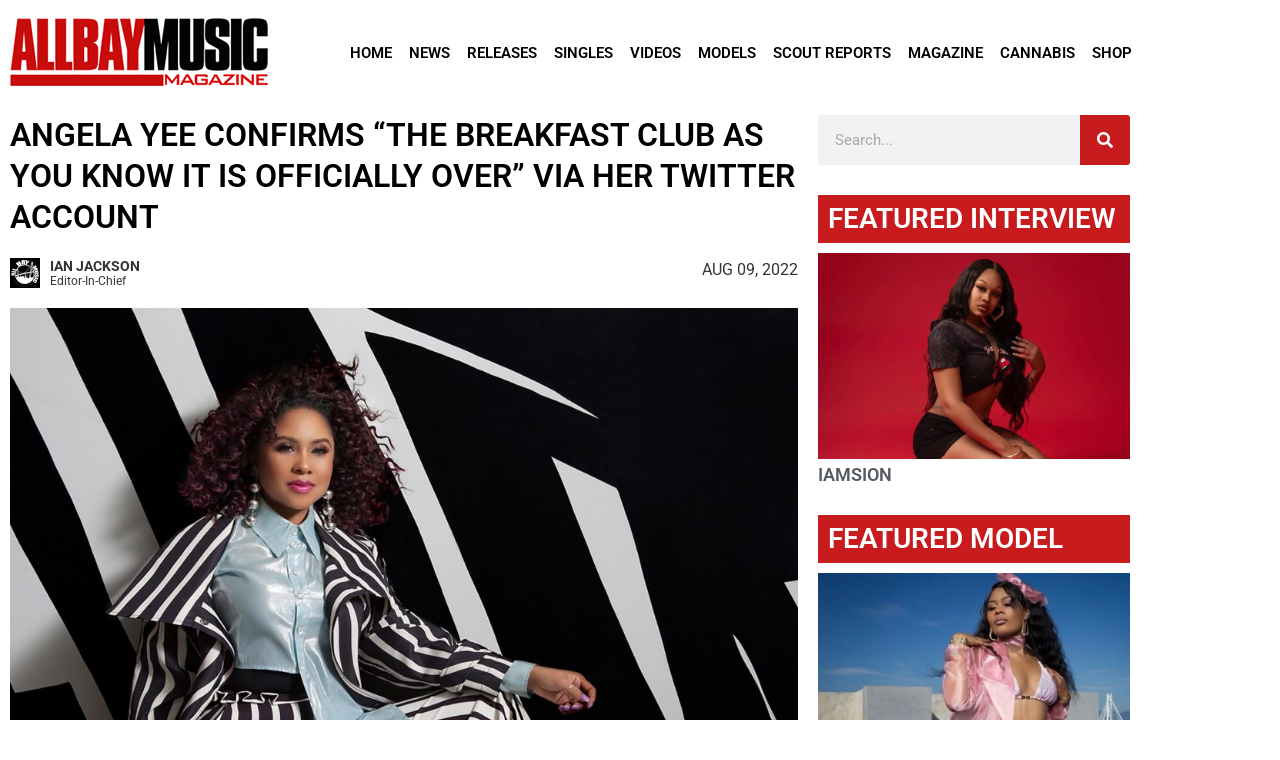

--- FILE ---
content_type: text/html; charset=UTF-8
request_url: https://www.allbaymusic.com/2022/08/09/angela-yee-confirms-the-breakfast-club-as-you-know-it-is-officially-over-via-her-twitter-account/
body_size: 140313
content:
<!doctype html>
<html lang="en">
<head>
	<meta charset="UTF-8">
	<meta name="viewport" content="width=device-width, initial-scale=1">
	<link rel="profile" href="https://gmpg.org/xfn/11">
	<meta name='robots' content='index, follow, max-image-preview:large, max-snippet:-1, max-video-preview:-1' />

	<!-- This site is optimized with the Yoast SEO plugin v26.8 - https://yoast.com/product/yoast-seo-wordpress/ -->
	<title>Angela Yee confirms &quot;The Breakfast Club as you know it is officially over&quot; via her Twitter account - All Bay Music</title>
	<link rel="canonical" href="https://www.allbaymusic.com/2022/08/09/angela-yee-confirms-the-breakfast-club-as-you-know-it-is-officially-over-via-her-twitter-account/" />
	<meta property="og:locale" content="en_US" />
	<meta property="og:type" content="article" />
	<meta property="og:title" content="Angela Yee confirms &quot;The Breakfast Club as you know it is officially over&quot; via her Twitter account - All Bay Music" />
	<meta property="og:description" content="Well it’s the end of an era of racy hip hop journalism! Angela Yee (@angelayee) confirms via Twitter (scroll left) that The Breakfast Club (@breakfastclubam) show starring DJ Envy (@djenvy), Charlamagne The God (@cthagod), and Angela Yee (@angelayee) has officially ran its course. &nbsp; The breakfast club as you know it is officially over 🫶🏽 [&hellip;]" />
	<meta property="og:url" content="https://www.allbaymusic.com/2022/08/09/angela-yee-confirms-the-breakfast-club-as-you-know-it-is-officially-over-via-her-twitter-account/" />
	<meta property="og:site_name" content="All Bay Music" />
	<meta property="article:author" content="therapmanager" />
	<meta property="article:published_time" content="2022-08-10T01:44:15+00:00" />
	<meta property="og:image" content="https://www.allbaymusic.com/wp-content/uploads/2022/08/1647366943-Angela-Yee-Headshot3-Photo-Credit-Matthew-Brown.jpg" />
	<meta property="og:image:width" content="1777" />
	<meta property="og:image:height" content="1333" />
	<meta property="og:image:type" content="image/jpeg" />
	<meta name="author" content="Ian Jackson" />
	<meta name="twitter:card" content="summary_large_image" />
	<meta name="twitter:creator" content="@therapmanager" />
	<meta name="twitter:label1" content="Written by" />
	<meta name="twitter:data1" content="Ian Jackson" />
	<script type="application/ld+json" class="yoast-schema-graph">{"@context":"https://schema.org","@graph":[{"@type":"Article","@id":"https://www.allbaymusic.com/2022/08/09/angela-yee-confirms-the-breakfast-club-as-you-know-it-is-officially-over-via-her-twitter-account/#article","isPartOf":{"@id":"https://www.allbaymusic.com/2022/08/09/angela-yee-confirms-the-breakfast-club-as-you-know-it-is-officially-over-via-her-twitter-account/"},"author":{"name":"Ian Jackson","@id":"https://www.allbaymusic.com/#/schema/person/da5b4473ef3b74b7803201f15dd5791b"},"headline":"Angela Yee confirms &#8220;The Breakfast Club as you know it is officially over&#8221; via her Twitter account","datePublished":"2022-08-10T01:44:15+00:00","mainEntityOfPage":{"@id":"https://www.allbaymusic.com/2022/08/09/angela-yee-confirms-the-breakfast-club-as-you-know-it-is-officially-over-via-her-twitter-account/"},"wordCount":109,"commentCount":0,"image":{"@id":"https://www.allbaymusic.com/2022/08/09/angela-yee-confirms-the-breakfast-club-as-you-know-it-is-officially-over-via-her-twitter-account/#primaryimage"},"thumbnailUrl":"https://www.allbaymusic.com/wp-content/uploads/2022/08/1647366943-Angela-Yee-Headshot3-Photo-Credit-Matthew-Brown.jpg","articleSection":["News"],"inLanguage":"en"},{"@type":"WebPage","@id":"https://www.allbaymusic.com/2022/08/09/angela-yee-confirms-the-breakfast-club-as-you-know-it-is-officially-over-via-her-twitter-account/","url":"https://www.allbaymusic.com/2022/08/09/angela-yee-confirms-the-breakfast-club-as-you-know-it-is-officially-over-via-her-twitter-account/","name":"Angela Yee confirms \"The Breakfast Club as you know it is officially over\" via her Twitter account - All Bay Music","isPartOf":{"@id":"https://www.allbaymusic.com/#website"},"primaryImageOfPage":{"@id":"https://www.allbaymusic.com/2022/08/09/angela-yee-confirms-the-breakfast-club-as-you-know-it-is-officially-over-via-her-twitter-account/#primaryimage"},"image":{"@id":"https://www.allbaymusic.com/2022/08/09/angela-yee-confirms-the-breakfast-club-as-you-know-it-is-officially-over-via-her-twitter-account/#primaryimage"},"thumbnailUrl":"https://www.allbaymusic.com/wp-content/uploads/2022/08/1647366943-Angela-Yee-Headshot3-Photo-Credit-Matthew-Brown.jpg","datePublished":"2022-08-10T01:44:15+00:00","author":{"@id":"https://www.allbaymusic.com/#/schema/person/da5b4473ef3b74b7803201f15dd5791b"},"breadcrumb":{"@id":"https://www.allbaymusic.com/2022/08/09/angela-yee-confirms-the-breakfast-club-as-you-know-it-is-officially-over-via-her-twitter-account/#breadcrumb"},"inLanguage":"en","potentialAction":[{"@type":"ReadAction","target":["https://www.allbaymusic.com/2022/08/09/angela-yee-confirms-the-breakfast-club-as-you-know-it-is-officially-over-via-her-twitter-account/"]}]},{"@type":"ImageObject","inLanguage":"en","@id":"https://www.allbaymusic.com/2022/08/09/angela-yee-confirms-the-breakfast-club-as-you-know-it-is-officially-over-via-her-twitter-account/#primaryimage","url":"https://www.allbaymusic.com/wp-content/uploads/2022/08/1647366943-Angela-Yee-Headshot3-Photo-Credit-Matthew-Brown.jpg","contentUrl":"https://www.allbaymusic.com/wp-content/uploads/2022/08/1647366943-Angela-Yee-Headshot3-Photo-Credit-Matthew-Brown.jpg","width":1777,"height":1333},{"@type":"BreadcrumbList","@id":"https://www.allbaymusic.com/2022/08/09/angela-yee-confirms-the-breakfast-club-as-you-know-it-is-officially-over-via-her-twitter-account/#breadcrumb","itemListElement":[{"@type":"ListItem","position":1,"name":"Home","item":"https://www.allbaymusic.com/"},{"@type":"ListItem","position":2,"name":"News","item":"https://www.allbaymusic.com/news/"},{"@type":"ListItem","position":3,"name":"Angela Yee confirms &#8220;The Breakfast Club as you know it is officially over&#8221; via her Twitter account"}]},{"@type":"WebSite","@id":"https://www.allbaymusic.com/#website","url":"https://www.allbaymusic.com/","name":"All Bay Music","description":"San Francisco Bay Area Hip Hop and Rap Magazine","potentialAction":[{"@type":"SearchAction","target":{"@type":"EntryPoint","urlTemplate":"https://www.allbaymusic.com/?s={search_term_string}"},"query-input":{"@type":"PropertyValueSpecification","valueRequired":true,"valueName":"search_term_string"}}],"inLanguage":"en"},{"@type":"Person","@id":"https://www.allbaymusic.com/#/schema/person/da5b4473ef3b74b7803201f15dd5791b","name":"Ian Jackson","image":{"@type":"ImageObject","inLanguage":"en","@id":"https://www.allbaymusic.com/#/schema/person/image/","url":"https://secure.gravatar.com/avatar/16a42130fd7ee6fadade1dd0f85edb9ca45a65c023607939f70e37a6db2fd150?s=96&d=mm&r=g","contentUrl":"https://secure.gravatar.com/avatar/16a42130fd7ee6fadade1dd0f85edb9ca45a65c023607939f70e37a6db2fd150?s=96&d=mm&r=g","caption":"Ian Jackson"},"description":"Founder/Owner of All Bay Music Magazine, Owner of TheRapManager.com","sameAs":["http://www.allbaymusic.com","therapmanager","https://www.instagram.com/europeanian","https://www.linkedin.com/in/ianandrewjackson","https://x.com/therapmanager"],"url":"https://www.allbaymusic.com/author/admin-2/"}]}</script>
	<!-- / Yoast SEO plugin. -->


<link rel="alternate" type="application/rss+xml" title="All Bay Music &raquo; Feed" href="https://www.allbaymusic.com/feed/" />
<script id="wpp-js" src="https://www.allbaymusic.com/wp-content/plugins/wordpress-popular-posts/assets/js/wpp.min.js?ver=7.3.6" data-sampling="0" data-sampling-rate="100" data-api-url="https://www.allbaymusic.com/wp-json/wordpress-popular-posts" data-post-id="33699" data-token="461f7cdfac" data-lang="0" data-debug="0"></script>
<link rel="alternate" title="oEmbed (JSON)" type="application/json+oembed" href="https://www.allbaymusic.com/wp-json/oembed/1.0/embed?url=https%3A%2F%2Fwww.allbaymusic.com%2F2022%2F08%2F09%2Fangela-yee-confirms-the-breakfast-club-as-you-know-it-is-officially-over-via-her-twitter-account%2F" />
<link rel="alternate" title="oEmbed (XML)" type="text/xml+oembed" href="https://www.allbaymusic.com/wp-json/oembed/1.0/embed?url=https%3A%2F%2Fwww.allbaymusic.com%2F2022%2F08%2F09%2Fangela-yee-confirms-the-breakfast-club-as-you-know-it-is-officially-over-via-her-twitter-account%2F&#038;format=xml" />
<style id='wp-img-auto-sizes-contain-inline-css'>
img:is([sizes=auto i],[sizes^="auto," i]){contain-intrinsic-size:3000px 1500px}
/*# sourceURL=wp-img-auto-sizes-contain-inline-css */
</style>
<style id='wp-emoji-styles-inline-css'>

	img.wp-smiley, img.emoji {
		display: inline !important;
		border: none !important;
		box-shadow: none !important;
		height: 1em !important;
		width: 1em !important;
		margin: 0 0.07em !important;
		vertical-align: -0.1em !important;
		background: none !important;
		padding: 0 !important;
	}
/*# sourceURL=wp-emoji-styles-inline-css */
</style>
<link rel='stylesheet' id='wp-block-library-css' href='https://www.allbaymusic.com/wp-includes/css/dist/block-library/style.min.css?ver=6.9' media='all' />
<style id='wp-job-openings-blocks-style-inline-css'>
.wp-block-create-block-wjo-block{background-color:#21759b;border:1px dotted red;color:#fff;padding:2px}.awsm-b-row{display:-webkit-box;display:-ms-flexbox;display:-webkit-flex;display:flex;display:flexbox;-webkit-flex-flow:row wrap;margin:0 -15px;-webkit-box-orient:horizontal;-webkit-box-direction:normal;-ms-flex-flow:row wrap;flex-flow:row wrap}.awsm-b-row,.awsm-b-row *,.awsm-b-row :after,.awsm-b-row :before{-webkit-box-sizing:border-box;box-sizing:border-box}.awsm-b-grid-item{display:-webkit-box;display:-ms-flexbox;display:-webkit-flex;display:flex;float:left;padding:0 15px!important;width:33.333%;-webkit-box-orient:vertical;-webkit-box-direction:normal;-ms-flex-direction:column;flex-direction:column;-webkit-flex-direction:column}.awsm-b-grid-col-4 .awsm-b-grid-item{width:25%}.awsm-b-grid-col-2 .awsm-b-grid-item{width:50%}.awsm-b-grid-col .awsm-b-grid-item{width:100%}.awsm-b-job-hide{display:none!important}.awsm-job-show{display:block!important}.awsm-b-job-item{background:#fff;font-size:14px;padding:20px}a.awsm-b-job-item{text-decoration:none!important}.awsm-b-grid-item .awsm-b-job-item{border:1px solid #dddfe3;border-radius:2px;-webkit-box-shadow:0 1px 4px 0 rgba(0,0,0,.05);box-shadow:0 1px 4px 0 rgba(0,0,0,.05);display:-webkit-box;display:-ms-flexbox;display:-webkit-flex;display:flex;margin-bottom:30px;-webkit-box-orient:vertical;-webkit-box-direction:normal;-ms-flex-direction:column;flex-direction:column;-webkit-flex-direction:column;-webkit-box-flex:1;-ms-flex-positive:1;flex-grow:1;-webkit-flex-grow:1;-webkit-transition:all .3s ease;transition:all .3s ease}.awsm-b-grid-item .awsm-b-job-item:focus,.awsm-b-grid-item .awsm-b-job-item:hover{-webkit-box-shadow:0 3px 15px -5px rgba(0,0,0,.2);box-shadow:0 3px 15px -5px rgba(0,0,0,.2)}.awsm-b-grid-item .awsm-job-featured-image{margin-bottom:14px}.awsm-b-job-item h2.awsm-b-job-post-title{font-size:18px;margin:0 0 15px;text-align:left}.awsm-b-job-item h2.awsm-b-job-post-title a{font-size:18px}.awsm-b-grid-item .awsm-job-info{margin-bottom:10px;min-height:83px}.awsm-b-grid-item .awsm-job-info p{margin:0 0 8px}.awsm-b-job-wrap:after{clear:both;content:"";display:table}.awsm-b-filter-wrap,.awsm-b-filter-wrap *{-webkit-box-sizing:border-box;box-sizing:border-box}.awsm-b-filter-wrap{margin:0 -10px 20px}.awsm-b-filter-wrap form{display:-webkit-box;display:-webkit-flex;display:-ms-flexbox;display:flex;-webkit-flex-wrap:wrap;-ms-flex-wrap:wrap;flex-wrap:wrap}.awsm-b-filter-wrap .awsm-b-filter-items{display:none}.awsm-b-filter-wrap.awsm-b-full-width-search-filter-wrap .awsm-b-filter-item-search,.awsm-b-filter-wrap.awsm-b-full-width-search-filter-wrap .awsm-b-filter-items,.awsm-b-filter-wrap.awsm-b-no-search-filter-wrap .awsm-b-filter-items{width:100%}.awsm-b-filter-toggle{border:1px solid #ccc;border-radius:4px;display:-webkit-box;display:-webkit-flex;display:-ms-flexbox;display:flex;-webkit-flex-flow:wrap;-ms-flex-flow:wrap;flex-flow:wrap;margin:0 10px 10px;outline:none!important;padding:12px;width:46px}.awsm-b-filter-toggle.awsm-on{background:#ccc}.awsm-b-filter-toggle svg{height:20px;width:20px}.awsm-b-filter-wrap.awsm-b-no-search-filter-wrap .awsm-b-filter-toggle{width:100%;-webkit-box-align:center;-webkit-align-items:center;-ms-flex-align:center;align-items:center;-webkit-box-pack:justify;-webkit-justify-content:space-between;-ms-flex-pack:justify;justify-content:space-between;text-decoration:none}.awsm-b-filter-wrap.awsm-b-no-search-filter-wrap .awsm-b-filter-toggle svg{height:22px;width:22px}@media(min-width:768px){.awsm-b-filter-wrap .awsm-b-filter-items{display:-webkit-box!important;display:-webkit-flex!important;display:-ms-flexbox!important;display:flex!important;-webkit-flex-wrap:wrap;-ms-flex-wrap:wrap;flex-wrap:wrap;width:calc(100% - 250px)}.awsm-b-filter-toggle{display:none}.awsm-b-filter-item-search{width:250px}}.awsm-b-filter-wrap .awsm-b-filter-item{padding:0 10px 10px}.awsm-b-filter-item-search{padding:0 10px 10px;position:relative}@media(max-width:768px){.awsm-b-filter-wrap .awsm-b-filter-items{width:100%}.awsm-b-filter-item-search{width:calc(100% - 66px)}.awsm-b-filter-wrap .awsm-b-filter-item .awsm-selectric-wrapper{min-width:100%}}.awsm-b-filter-wrap .awsm-b-filter-item .awsm-b-job-form-control{min-height:48px;padding-right:58px}.awsm-b-filter-item-search .awsm-b-job-form-control{min-height:48px;padding-right:48px}.awsm-b-filter-item-search-in{position:relative}.awsm-b-filter-item-search .awsm-b-job-search-icon-wrapper{color:#ccc;cursor:pointer;font-size:16px;height:100%;line-height:48px;position:absolute;right:0;text-align:center;top:0;width:48px}.awsm-b-jobs-none-container{padding:25px}.awsm-b-jobs-none-container p{margin:0;padding:5px}.awsm-b-row .awsm-b-jobs-pagination{padding:0 15px;width:100%}.awsm-b-jobs-pagination{float:left;width:100%}.awsm-b-load-more-main a.awsm-b-load-more,.awsm-load-more-classic a.page-numbers{background:#fff;border:1px solid #dddfe3;-webkit-box-shadow:0 1px 4px 0 rgba(0,0,0,.05);box-shadow:0 1px 4px 0 rgba(0,0,0,.05);display:block;margin:0!important;outline:none!important;padding:20px;text-align:center;text-decoration:none!important;-webkit-transition:all .3s ease;transition:all .3s ease}.awsm-load-more-classic a.page-numbers,.awsm-load-more-classic span.page-numbers{font-size:90%;padding:5px 10px}.awsm-load-more-classic{text-align:center}.awsm-b-load-more-main a.awsm-load-more:focus,.awsm-b-load-more-main a.awsm-load-more:hover,.awsm-load-more-classic a.page-numbers:focus,.awsm-load-more-classic a.page-numbers:hover{-webkit-box-shadow:0 3px 15px -5px rgba(0,0,0,.2);box-shadow:0 3px 15px -5px rgba(0,0,0,.2)}.awsm-b-jobs-pagination.awsm-load-more-classic ul{list-style:none;margin:0;padding:0}.awsm-b-jobs-pagination.awsm-load-more-classic ul li{display:inline-block}.awsm-b-lists{border:1px solid #ededed}.awsm-b-list-item{width:100%}.awsm-b-list-item h2.awsm-job-b-post-title{margin-bottom:0}.awsm-b-list-item .awsm-job-featured-image{float:left;margin-right:10px}.awsm-b-list-item .awsm-job-featured-image img{height:50px;width:50px}.awsm-b-list-item .awsm-b-job-item{border-bottom:1px solid rgba(0,0,0,.13)}.awsm-b-list-item .awsm-b-job-item:after{clear:both;content:"";display:table}.awsm-b-list-left-col{float:left;width:50%}.awsm-b-list-right-col{float:left;text-align:right;width:50%}.awsm-b-list-item .awsm-job-specification-wrapper{display:inline-block;vertical-align:middle}.awsm-b-list-item .awsm-job-specification-item{display:inline-block;margin:0 15px 0 0;vertical-align:middle}a.awsm-b-job-item .awsm-job-specification-item{color:#4c4c4c}.awsm-b-list-item .awsm-job-more-container{display:inline-block;vertical-align:middle}.awsm-job-more-container .awsm-job-more span:before{content:"→"}.awsm-b-lists .awsm-b-jobs-pagination{margin-top:30px}.awsm-job-specification-item>[class^=awsm-job-icon-]{margin-right:6px}.awsm-job-specification-term:after{content:", "}.awsm-job-specification-term:last-child:after{content:""}.awsm-job-single-wrap,.awsm-job-single-wrap *,.awsm-job-single-wrap :after,.awsm-job-single-wrap :before{-webkit-box-sizing:border-box;box-sizing:border-box}.awsm-job-single-wrap{margin-bottom:1.3em}.awsm-job-single-wrap:after{clear:both;content:"";display:table}.awsm-job-content{padding-bottom:32px}.awsm-job-single-wrap.awsm-col-2 .awsm-job-content{float:left;padding-right:15px;width:55%}.awsm-job-single-wrap.awsm-col-2 .awsm-job-form{float:left;padding-left:15px;width:45%}.awsm-job-head,.awsm_job_spec_above_content{margin-bottom:20px}.awsm-job-head h1{margin:0 0 20px}.awsm-job-list-info span{margin-right:10px}.awsm-job-single-wrap .awsm-job-expiration-label{font-weight:700}.awsm-job-form-inner{background:#fff;border:1px solid #dddfe3;padding:35px}.awsm-job-form-inner h2{margin:0 0 30px}.awsm-job-form-group{margin-bottom:20px}.awsm-job-form-group input[type=checkbox],.awsm-job-form-group input[type=radio]{margin-right:5px}.awsm-job-form-group label{display:block;margin-bottom:10px}.awsm-job-form-options-container label,.awsm-job-inline-group label{display:inline;font-weight:400}.awsm-b-job-form-control{display:block;width:100%}.awsm-job-form-options-container span{display:inline-block;margin-bottom:10px;margin-left:10px}.awsm-job-submit{background:#0195ff;border:1px solid #0195ff;color:#fff;padding:10px 30px}.awsm-job-submit:focus,.awsm-job-submit:hover{background:rgba(0,0,0,0);color:#0195ff}.awsm-job-form-error{color:#db4c4c;font-weight:500}.awsm-b-job-form-control.awsm-job-form-error,.awsm-b-job-form-control.awsm-job-form-error:focus{border:1px solid #db4c4c}.awsm-error-message,.awsm-success-message{padding:12px 25px}.awsm-error-message p:empty,.awsm-success-message p:empty{display:none}.awsm-error-message p,.awsm-success-message p{margin:0!important;padding:0!important}.awsm-success-message{border:1px solid #1ea508}.awsm-error-message{border:1px solid #db4c4c}ul.awsm-error-message li{line-height:1.8em;margin-left:1.2em}.awsm-expired-message{padding:25px}.awsm-expired-message p{margin:1em 0}.awsm-job-container{margin:0 auto;max-width:1170px;padding:50px 0;width:100%}.awsm-jobs-loading{position:relative}.awsm-b-job-listings:after{content:"";height:100%;left:0;opacity:0;position:absolute;top:0;-webkit-transition:all .3s ease;transition:all .3s ease;visibility:hidden;width:100%}.awsm-b-job-listings.awsm-jobs-loading:after{opacity:1;visibility:visible}.awsm-b-sr-only{height:1px;margin:-1px;overflow:hidden;padding:0;position:absolute;width:1px;clip:rect(0,0,0,0);border:0}@media(max-width:1024px){.awsm-b-grid-col-4 .awsm-b-grid-item{width:33.333%}}@media(max-width:992px){.awsm-job-single-wrap.awsm-col-2 .awsm-job-content{padding-right:0;width:100%}.awsm-job-single-wrap.awsm-col-2 .awsm-job-form{padding-left:0;width:100%}}@media(max-width:768px){.awsm-b-grid-col-3 .awsm-b-grid-item,.awsm-b-grid-col-4 .awsm-b-grid-item,.awsm-b-grid-item{width:50%}.awsm-b-list-left-col{padding-bottom:10px;width:100%}.awsm-b-list-right-col{text-align:left;width:100%}}@media(max-width:648px){.awsm-b-grid-col-2 .awsm-b-grid-item,.awsm-b-grid-col-3 .awsm-b-grid-item,.awsm-b-grid-col-4 .awsm-b-grid-item,.awsm-b-grid-item{width:100%}.awsm-b-list-item .awsm-job-specification-wrapper{display:block;float:none;padding-bottom:5px}.awsm-b-list-item .awsm-job-more-container{display:block;float:none}}.awsm-job-form-plugin-style .awsm-b-job-form-control{border:1px solid #ccc;border-radius:4px;color:#060606;display:block;font:inherit;line-height:1;min-height:46px;padding:8px 15px;-webkit-transition:all .3s ease;transition:all .3s ease;width:100%}.awsm-job-form-plugin-style .awsm-b-job-form-control:focus{border-color:#060606;-webkit-box-shadow:none;box-shadow:none;outline:none}.awsm-job-form-plugin-style .awsm-b-job-form-control.awsm-job-form-error{border-color:#db4c4c}.awsm-job-form-plugin-style textarea.awsm-b-job-form-control{min-height:80px}.awsm-job-form-plugin-style .awsm-application-submit-btn,.awsm-job-form-plugin-style .awsm-jobs-primary-button{background:#060606;border-radius:45px;color:#fff;padding:16px 32px;-webkit-transition:all .3s ease;transition:all .3s ease}.awsm-job-form-plugin-style .awsm-application-submit-btn:focus,.awsm-job-form-plugin-style .awsm-application-submit-btn:hover,.awsm-job-form-plugin-style .awsm-jobs-primary-button:focus,.awsm-job-form-plugin-style .awsm-jobs-primary-button:hover{background:#060606;color:#fff;outline:none}.awsm-job-form-plugin-style .awsm-jobs-primary-button{cursor:pointer}.awsm-job-form-plugin-style .awsm-jobs-primary-button:disabled{opacity:.5;pointer-events:none}.awsm-job-form-plugin-style .awsm-selectric{border-color:#ccc;border-radius:4px;-webkit-box-shadow:none;box-shadow:none}.awsm-job-form-plugin-style .awsm-selectric-open .awsm-selectric{border-color:#060606}.awsm-job-form-plugin-style .awsm-selectric .label{margin-left:15px}.awsm-jobs-is-block-theme .site-branding{padding:0 2.1rem}.awsm-jobs-is-block-theme .site-content{padding:0 2.1rem 3rem}.awsm-jobs-is-block-theme .site-title{margin-bottom:0}.awsm-b-job-wrap,.awsm-b-job-wrap *{-webkit-box-sizing:border-box;box-sizing:border-box}

/*# sourceURL=https://www.allbaymusic.com/wp-content/plugins/wp-job-openings/blocks/build/style-index.css */
</style>
<link rel='stylesheet' id='awsm-jobs-general-css' href='https://www.allbaymusic.com/wp-content/plugins/wp-job-openings/assets/css/general.min.css?ver=3.5.4' media='all' />
<link rel='stylesheet' id='awsm-jobs-style-css' href='https://www.allbaymusic.com/wp-content/plugins/wp-job-openings/assets/css/style.min.css?ver=3.5.4' media='all' />
<style id='global-styles-inline-css'>
:root{--wp--preset--aspect-ratio--square: 1;--wp--preset--aspect-ratio--4-3: 4/3;--wp--preset--aspect-ratio--3-4: 3/4;--wp--preset--aspect-ratio--3-2: 3/2;--wp--preset--aspect-ratio--2-3: 2/3;--wp--preset--aspect-ratio--16-9: 16/9;--wp--preset--aspect-ratio--9-16: 9/16;--wp--preset--color--black: #000000;--wp--preset--color--cyan-bluish-gray: #abb8c3;--wp--preset--color--white: #ffffff;--wp--preset--color--pale-pink: #f78da7;--wp--preset--color--vivid-red: #cf2e2e;--wp--preset--color--luminous-vivid-orange: #ff6900;--wp--preset--color--luminous-vivid-amber: #fcb900;--wp--preset--color--light-green-cyan: #7bdcb5;--wp--preset--color--vivid-green-cyan: #00d084;--wp--preset--color--pale-cyan-blue: #8ed1fc;--wp--preset--color--vivid-cyan-blue: #0693e3;--wp--preset--color--vivid-purple: #9b51e0;--wp--preset--gradient--vivid-cyan-blue-to-vivid-purple: linear-gradient(135deg,rgb(6,147,227) 0%,rgb(155,81,224) 100%);--wp--preset--gradient--light-green-cyan-to-vivid-green-cyan: linear-gradient(135deg,rgb(122,220,180) 0%,rgb(0,208,130) 100%);--wp--preset--gradient--luminous-vivid-amber-to-luminous-vivid-orange: linear-gradient(135deg,rgb(252,185,0) 0%,rgb(255,105,0) 100%);--wp--preset--gradient--luminous-vivid-orange-to-vivid-red: linear-gradient(135deg,rgb(255,105,0) 0%,rgb(207,46,46) 100%);--wp--preset--gradient--very-light-gray-to-cyan-bluish-gray: linear-gradient(135deg,rgb(238,238,238) 0%,rgb(169,184,195) 100%);--wp--preset--gradient--cool-to-warm-spectrum: linear-gradient(135deg,rgb(74,234,220) 0%,rgb(151,120,209) 20%,rgb(207,42,186) 40%,rgb(238,44,130) 60%,rgb(251,105,98) 80%,rgb(254,248,76) 100%);--wp--preset--gradient--blush-light-purple: linear-gradient(135deg,rgb(255,206,236) 0%,rgb(152,150,240) 100%);--wp--preset--gradient--blush-bordeaux: linear-gradient(135deg,rgb(254,205,165) 0%,rgb(254,45,45) 50%,rgb(107,0,62) 100%);--wp--preset--gradient--luminous-dusk: linear-gradient(135deg,rgb(255,203,112) 0%,rgb(199,81,192) 50%,rgb(65,88,208) 100%);--wp--preset--gradient--pale-ocean: linear-gradient(135deg,rgb(255,245,203) 0%,rgb(182,227,212) 50%,rgb(51,167,181) 100%);--wp--preset--gradient--electric-grass: linear-gradient(135deg,rgb(202,248,128) 0%,rgb(113,206,126) 100%);--wp--preset--gradient--midnight: linear-gradient(135deg,rgb(2,3,129) 0%,rgb(40,116,252) 100%);--wp--preset--font-size--small: 13px;--wp--preset--font-size--medium: 20px;--wp--preset--font-size--large: 36px;--wp--preset--font-size--x-large: 42px;--wp--preset--spacing--20: 0.44rem;--wp--preset--spacing--30: 0.67rem;--wp--preset--spacing--40: 1rem;--wp--preset--spacing--50: 1.5rem;--wp--preset--spacing--60: 2.25rem;--wp--preset--spacing--70: 3.38rem;--wp--preset--spacing--80: 5.06rem;--wp--preset--shadow--natural: 6px 6px 9px rgba(0, 0, 0, 0.2);--wp--preset--shadow--deep: 12px 12px 50px rgba(0, 0, 0, 0.4);--wp--preset--shadow--sharp: 6px 6px 0px rgba(0, 0, 0, 0.2);--wp--preset--shadow--outlined: 6px 6px 0px -3px rgb(255, 255, 255), 6px 6px rgb(0, 0, 0);--wp--preset--shadow--crisp: 6px 6px 0px rgb(0, 0, 0);}:root { --wp--style--global--content-size: 800px;--wp--style--global--wide-size: 1200px; }:where(body) { margin: 0; }.wp-site-blocks > .alignleft { float: left; margin-right: 2em; }.wp-site-blocks > .alignright { float: right; margin-left: 2em; }.wp-site-blocks > .aligncenter { justify-content: center; margin-left: auto; margin-right: auto; }:where(.wp-site-blocks) > * { margin-block-start: 24px; margin-block-end: 0; }:where(.wp-site-blocks) > :first-child { margin-block-start: 0; }:where(.wp-site-blocks) > :last-child { margin-block-end: 0; }:root { --wp--style--block-gap: 24px; }:root :where(.is-layout-flow) > :first-child{margin-block-start: 0;}:root :where(.is-layout-flow) > :last-child{margin-block-end: 0;}:root :where(.is-layout-flow) > *{margin-block-start: 24px;margin-block-end: 0;}:root :where(.is-layout-constrained) > :first-child{margin-block-start: 0;}:root :where(.is-layout-constrained) > :last-child{margin-block-end: 0;}:root :where(.is-layout-constrained) > *{margin-block-start: 24px;margin-block-end: 0;}:root :where(.is-layout-flex){gap: 24px;}:root :where(.is-layout-grid){gap: 24px;}.is-layout-flow > .alignleft{float: left;margin-inline-start: 0;margin-inline-end: 2em;}.is-layout-flow > .alignright{float: right;margin-inline-start: 2em;margin-inline-end: 0;}.is-layout-flow > .aligncenter{margin-left: auto !important;margin-right: auto !important;}.is-layout-constrained > .alignleft{float: left;margin-inline-start: 0;margin-inline-end: 2em;}.is-layout-constrained > .alignright{float: right;margin-inline-start: 2em;margin-inline-end: 0;}.is-layout-constrained > .aligncenter{margin-left: auto !important;margin-right: auto !important;}.is-layout-constrained > :where(:not(.alignleft):not(.alignright):not(.alignfull)){max-width: var(--wp--style--global--content-size);margin-left: auto !important;margin-right: auto !important;}.is-layout-constrained > .alignwide{max-width: var(--wp--style--global--wide-size);}body .is-layout-flex{display: flex;}.is-layout-flex{flex-wrap: wrap;align-items: center;}.is-layout-flex > :is(*, div){margin: 0;}body .is-layout-grid{display: grid;}.is-layout-grid > :is(*, div){margin: 0;}body{padding-top: 0px;padding-right: 0px;padding-bottom: 0px;padding-left: 0px;}a:where(:not(.wp-element-button)){text-decoration: underline;}:root :where(.wp-element-button, .wp-block-button__link){background-color: #32373c;border-width: 0;color: #fff;font-family: inherit;font-size: inherit;font-style: inherit;font-weight: inherit;letter-spacing: inherit;line-height: inherit;padding-top: calc(0.667em + 2px);padding-right: calc(1.333em + 2px);padding-bottom: calc(0.667em + 2px);padding-left: calc(1.333em + 2px);text-decoration: none;text-transform: inherit;}.has-black-color{color: var(--wp--preset--color--black) !important;}.has-cyan-bluish-gray-color{color: var(--wp--preset--color--cyan-bluish-gray) !important;}.has-white-color{color: var(--wp--preset--color--white) !important;}.has-pale-pink-color{color: var(--wp--preset--color--pale-pink) !important;}.has-vivid-red-color{color: var(--wp--preset--color--vivid-red) !important;}.has-luminous-vivid-orange-color{color: var(--wp--preset--color--luminous-vivid-orange) !important;}.has-luminous-vivid-amber-color{color: var(--wp--preset--color--luminous-vivid-amber) !important;}.has-light-green-cyan-color{color: var(--wp--preset--color--light-green-cyan) !important;}.has-vivid-green-cyan-color{color: var(--wp--preset--color--vivid-green-cyan) !important;}.has-pale-cyan-blue-color{color: var(--wp--preset--color--pale-cyan-blue) !important;}.has-vivid-cyan-blue-color{color: var(--wp--preset--color--vivid-cyan-blue) !important;}.has-vivid-purple-color{color: var(--wp--preset--color--vivid-purple) !important;}.has-black-background-color{background-color: var(--wp--preset--color--black) !important;}.has-cyan-bluish-gray-background-color{background-color: var(--wp--preset--color--cyan-bluish-gray) !important;}.has-white-background-color{background-color: var(--wp--preset--color--white) !important;}.has-pale-pink-background-color{background-color: var(--wp--preset--color--pale-pink) !important;}.has-vivid-red-background-color{background-color: var(--wp--preset--color--vivid-red) !important;}.has-luminous-vivid-orange-background-color{background-color: var(--wp--preset--color--luminous-vivid-orange) !important;}.has-luminous-vivid-amber-background-color{background-color: var(--wp--preset--color--luminous-vivid-amber) !important;}.has-light-green-cyan-background-color{background-color: var(--wp--preset--color--light-green-cyan) !important;}.has-vivid-green-cyan-background-color{background-color: var(--wp--preset--color--vivid-green-cyan) !important;}.has-pale-cyan-blue-background-color{background-color: var(--wp--preset--color--pale-cyan-blue) !important;}.has-vivid-cyan-blue-background-color{background-color: var(--wp--preset--color--vivid-cyan-blue) !important;}.has-vivid-purple-background-color{background-color: var(--wp--preset--color--vivid-purple) !important;}.has-black-border-color{border-color: var(--wp--preset--color--black) !important;}.has-cyan-bluish-gray-border-color{border-color: var(--wp--preset--color--cyan-bluish-gray) !important;}.has-white-border-color{border-color: var(--wp--preset--color--white) !important;}.has-pale-pink-border-color{border-color: var(--wp--preset--color--pale-pink) !important;}.has-vivid-red-border-color{border-color: var(--wp--preset--color--vivid-red) !important;}.has-luminous-vivid-orange-border-color{border-color: var(--wp--preset--color--luminous-vivid-orange) !important;}.has-luminous-vivid-amber-border-color{border-color: var(--wp--preset--color--luminous-vivid-amber) !important;}.has-light-green-cyan-border-color{border-color: var(--wp--preset--color--light-green-cyan) !important;}.has-vivid-green-cyan-border-color{border-color: var(--wp--preset--color--vivid-green-cyan) !important;}.has-pale-cyan-blue-border-color{border-color: var(--wp--preset--color--pale-cyan-blue) !important;}.has-vivid-cyan-blue-border-color{border-color: var(--wp--preset--color--vivid-cyan-blue) !important;}.has-vivid-purple-border-color{border-color: var(--wp--preset--color--vivid-purple) !important;}.has-vivid-cyan-blue-to-vivid-purple-gradient-background{background: var(--wp--preset--gradient--vivid-cyan-blue-to-vivid-purple) !important;}.has-light-green-cyan-to-vivid-green-cyan-gradient-background{background: var(--wp--preset--gradient--light-green-cyan-to-vivid-green-cyan) !important;}.has-luminous-vivid-amber-to-luminous-vivid-orange-gradient-background{background: var(--wp--preset--gradient--luminous-vivid-amber-to-luminous-vivid-orange) !important;}.has-luminous-vivid-orange-to-vivid-red-gradient-background{background: var(--wp--preset--gradient--luminous-vivid-orange-to-vivid-red) !important;}.has-very-light-gray-to-cyan-bluish-gray-gradient-background{background: var(--wp--preset--gradient--very-light-gray-to-cyan-bluish-gray) !important;}.has-cool-to-warm-spectrum-gradient-background{background: var(--wp--preset--gradient--cool-to-warm-spectrum) !important;}.has-blush-light-purple-gradient-background{background: var(--wp--preset--gradient--blush-light-purple) !important;}.has-blush-bordeaux-gradient-background{background: var(--wp--preset--gradient--blush-bordeaux) !important;}.has-luminous-dusk-gradient-background{background: var(--wp--preset--gradient--luminous-dusk) !important;}.has-pale-ocean-gradient-background{background: var(--wp--preset--gradient--pale-ocean) !important;}.has-electric-grass-gradient-background{background: var(--wp--preset--gradient--electric-grass) !important;}.has-midnight-gradient-background{background: var(--wp--preset--gradient--midnight) !important;}.has-small-font-size{font-size: var(--wp--preset--font-size--small) !important;}.has-medium-font-size{font-size: var(--wp--preset--font-size--medium) !important;}.has-large-font-size{font-size: var(--wp--preset--font-size--large) !important;}.has-x-large-font-size{font-size: var(--wp--preset--font-size--x-large) !important;}
:root :where(.wp-block-pullquote){font-size: 1.5em;line-height: 1.6;}
/*# sourceURL=global-styles-inline-css */
</style>
<link rel='stylesheet' id='woocommerce-layout-css' href='https://www.allbaymusic.com/wp-content/plugins/woocommerce/assets/css/woocommerce-layout.css?ver=10.4.3' media='all' />
<link rel='stylesheet' id='woocommerce-smallscreen-css' href='https://www.allbaymusic.com/wp-content/plugins/woocommerce/assets/css/woocommerce-smallscreen.css?ver=10.4.3' media='only screen and (max-width: 768px)' />
<link rel='stylesheet' id='woocommerce-general-css' href='https://www.allbaymusic.com/wp-content/plugins/woocommerce/assets/css/woocommerce.css?ver=10.4.3' media='all' />
<style id='woocommerce-inline-inline-css'>
.woocommerce form .form-row .required { visibility: visible; }
/*# sourceURL=woocommerce-inline-inline-css */
</style>
<link rel='stylesheet' id='wordpress-popular-posts-css-css' href='https://www.allbaymusic.com/wp-content/plugins/wordpress-popular-posts/assets/css/wpp.css?ver=7.3.6' media='all' />
<link rel='stylesheet' id='chld_thm_cfg_parent-css' href='https://www.allbaymusic.com/wp-content/themes/hello-elementor/style.css?ver=6.9' media='all' />
<link rel='stylesheet' id='hello-elementor-css' href='https://www.allbaymusic.com/wp-content/themes/hello-elementor/assets/css/reset.css?ver=3.4.5' media='all' />
<link rel='stylesheet' id='hello-elementor-theme-style-css' href='https://www.allbaymusic.com/wp-content/themes/hello-elementor/assets/css/theme.css?ver=3.4.5' media='all' />
<link rel='stylesheet' id='hello-elementor-header-footer-css' href='https://www.allbaymusic.com/wp-content/themes/hello-elementor/assets/css/header-footer.css?ver=3.4.5' media='all' />
<link rel='stylesheet' id='elementor-frontend-css' href='https://www.allbaymusic.com/wp-content/plugins/elementor/assets/css/frontend.min.css?ver=3.34.2' media='all' />
<style id='elementor-frontend-inline-css'>
.elementor-kit-27345{--e-global-color-primary:#6EC1E4;--e-global-color-secondary:#54595F;--e-global-color-text:#7A7A7A;--e-global-color-accent:#61CE70;--e-global-color-6ce989d7:#4054B2;--e-global-color-40314933:#23A455;--e-global-color-3873f6d7:#000;--e-global-color-12d6660b:#FFF;--e-global-typography-primary-font-family:"Roboto";--e-global-typography-primary-font-weight:600;--e-global-typography-secondary-font-family:"Roboto Slab";--e-global-typography-secondary-font-weight:400;--e-global-typography-text-font-family:"Roboto";--e-global-typography-text-font-weight:400;--e-global-typography-accent-font-family:"Roboto";--e-global-typography-accent-font-weight:500;}.elementor-kit-27345 e-page-transition{background-color:#FFBC7D;}.elementor-section.elementor-section-boxed > .elementor-container{max-width:1140px;}.e-con{--container-max-width:1140px;}.elementor-widget:not(:last-child){margin-block-end:20px;}.elementor-element{--widgets-spacing:20px 20px;--widgets-spacing-row:20px;--widgets-spacing-column:20px;}{}h1.entry-title{display:var(--page-title-display);}@media(max-width:1024px){.elementor-section.elementor-section-boxed > .elementor-container{max-width:1024px;}.e-con{--container-max-width:1024px;}}@media(max-width:767px){.elementor-section.elementor-section-boxed > .elementor-container{max-width:767px;}.e-con{--container-max-width:767px;}}
.elementor-26336 .elementor-element.elementor-element-3334c920 > .elementor-container > .elementor-column > .elementor-widget-wrap{align-content:center;align-items:center;}.elementor-26336 .elementor-element.elementor-element-3334c920{padding:15px 0px 15px 0px;}.elementor-widget-image .widget-image-caption{color:var( --e-global-color-text );font-family:var( --e-global-typography-text-font-family ), Sans-serif;font-weight:var( --e-global-typography-text-font-weight );}.elementor-widget-nav-menu .elementor-nav-menu .elementor-item{font-family:var( --e-global-typography-primary-font-family ), Sans-serif;font-weight:var( --e-global-typography-primary-font-weight );}.elementor-widget-nav-menu .elementor-nav-menu--main .elementor-item{color:var( --e-global-color-text );fill:var( --e-global-color-text );}.elementor-widget-nav-menu .elementor-nav-menu--main .elementor-item:hover,
					.elementor-widget-nav-menu .elementor-nav-menu--main .elementor-item.elementor-item-active,
					.elementor-widget-nav-menu .elementor-nav-menu--main .elementor-item.highlighted,
					.elementor-widget-nav-menu .elementor-nav-menu--main .elementor-item:focus{color:var( --e-global-color-accent );fill:var( --e-global-color-accent );}.elementor-widget-nav-menu .elementor-nav-menu--main:not(.e--pointer-framed) .elementor-item:before,
					.elementor-widget-nav-menu .elementor-nav-menu--main:not(.e--pointer-framed) .elementor-item:after{background-color:var( --e-global-color-accent );}.elementor-widget-nav-menu .e--pointer-framed .elementor-item:before,
					.elementor-widget-nav-menu .e--pointer-framed .elementor-item:after{border-color:var( --e-global-color-accent );}.elementor-widget-nav-menu{--e-nav-menu-divider-color:var( --e-global-color-text );}.elementor-widget-nav-menu .elementor-nav-menu--dropdown .elementor-item, .elementor-widget-nav-menu .elementor-nav-menu--dropdown  .elementor-sub-item{font-family:var( --e-global-typography-accent-font-family ), Sans-serif;font-weight:var( --e-global-typography-accent-font-weight );}.elementor-26336 .elementor-element.elementor-element-359b3946 .elementor-menu-toggle{margin-left:auto;background-color:rgba(0,0,0,0);}.elementor-26336 .elementor-element.elementor-element-359b3946 .elementor-nav-menu .elementor-item{font-size:15px;font-weight:600;text-transform:uppercase;}.elementor-26336 .elementor-element.elementor-element-359b3946 .elementor-nav-menu--main .elementor-item{color:#000000;fill:#000000;padding-left:8px;padding-right:8px;padding-top:10px;padding-bottom:10px;}.elementor-26336 .elementor-element.elementor-element-359b3946 .elementor-nav-menu--main .elementor-item:hover,
					.elementor-26336 .elementor-element.elementor-element-359b3946 .elementor-nav-menu--main .elementor-item.elementor-item-active,
					.elementor-26336 .elementor-element.elementor-element-359b3946 .elementor-nav-menu--main .elementor-item.highlighted,
					.elementor-26336 .elementor-element.elementor-element-359b3946 .elementor-nav-menu--main .elementor-item:focus{color:#000000;fill:#000000;}.elementor-26336 .elementor-element.elementor-element-359b3946 .elementor-nav-menu--main:not(.e--pointer-framed) .elementor-item:before,
					.elementor-26336 .elementor-element.elementor-element-359b3946 .elementor-nav-menu--main:not(.e--pointer-framed) .elementor-item:after{background-color:#c80c0b;}.elementor-26336 .elementor-element.elementor-element-359b3946 .e--pointer-framed .elementor-item:before,
					.elementor-26336 .elementor-element.elementor-element-359b3946 .e--pointer-framed .elementor-item:after{border-color:#c80c0b;}.elementor-26336 .elementor-element.elementor-element-359b3946 .elementor-nav-menu--main .elementor-item.elementor-item-active{color:#000000;}.elementor-26336 .elementor-element.elementor-element-359b3946 .elementor-nav-menu--main:not(.e--pointer-framed) .elementor-item.elementor-item-active:before,
					.elementor-26336 .elementor-element.elementor-element-359b3946 .elementor-nav-menu--main:not(.e--pointer-framed) .elementor-item.elementor-item-active:after{background-color:#c80c0b;}.elementor-26336 .elementor-element.elementor-element-359b3946 .e--pointer-framed .elementor-item.elementor-item-active:before,
					.elementor-26336 .elementor-element.elementor-element-359b3946 .e--pointer-framed .elementor-item.elementor-item-active:after{border-color:#c80c0b;}.elementor-26336 .elementor-element.elementor-element-359b3946 .e--pointer-framed .elementor-item:before{border-width:4px;}.elementor-26336 .elementor-element.elementor-element-359b3946 .e--pointer-framed.e--animation-draw .elementor-item:before{border-width:0 0 4px 4px;}.elementor-26336 .elementor-element.elementor-element-359b3946 .e--pointer-framed.e--animation-draw .elementor-item:after{border-width:4px 4px 0 0;}.elementor-26336 .elementor-element.elementor-element-359b3946 .e--pointer-framed.e--animation-corners .elementor-item:before{border-width:4px 0 0 4px;}.elementor-26336 .elementor-element.elementor-element-359b3946 .e--pointer-framed.e--animation-corners .elementor-item:after{border-width:0 4px 4px 0;}.elementor-26336 .elementor-element.elementor-element-359b3946 .e--pointer-underline .elementor-item:after,
					 .elementor-26336 .elementor-element.elementor-element-359b3946 .e--pointer-overline .elementor-item:before,
					 .elementor-26336 .elementor-element.elementor-element-359b3946 .e--pointer-double-line .elementor-item:before,
					 .elementor-26336 .elementor-element.elementor-element-359b3946 .e--pointer-double-line .elementor-item:after{height:4px;}.elementor-26336 .elementor-element.elementor-element-359b3946{--e-nav-menu-horizontal-menu-item-margin:calc( 1px / 2 );}.elementor-26336 .elementor-element.elementor-element-359b3946 .elementor-nav-menu--main:not(.elementor-nav-menu--layout-horizontal) .elementor-nav-menu > li:not(:last-child){margin-bottom:1px;}.elementor-26336 .elementor-element.elementor-element-359b3946 .elementor-nav-menu--dropdown{background-color:#f7f7f7;}.elementor-26336 .elementor-element.elementor-element-359b3946 .elementor-nav-menu--dropdown a:hover,
					.elementor-26336 .elementor-element.elementor-element-359b3946 .elementor-nav-menu--dropdown a:focus,
					.elementor-26336 .elementor-element.elementor-element-359b3946 .elementor-nav-menu--dropdown a.elementor-item-active,
					.elementor-26336 .elementor-element.elementor-element-359b3946 .elementor-nav-menu--dropdown a.highlighted,
					.elementor-26336 .elementor-element.elementor-element-359b3946 .elementor-menu-toggle:hover,
					.elementor-26336 .elementor-element.elementor-element-359b3946 .elementor-menu-toggle:focus{color:#ffffff;}.elementor-26336 .elementor-element.elementor-element-359b3946 .elementor-nav-menu--dropdown a:hover,
					.elementor-26336 .elementor-element.elementor-element-359b3946 .elementor-nav-menu--dropdown a:focus,
					.elementor-26336 .elementor-element.elementor-element-359b3946 .elementor-nav-menu--dropdown a.elementor-item-active,
					.elementor-26336 .elementor-element.elementor-element-359b3946 .elementor-nav-menu--dropdown a.highlighted{background-color:#c71b1d;}.elementor-26336 .elementor-element.elementor-element-359b3946 .elementor-nav-menu--dropdown a.elementor-item-active{color:#ffffff;background-color:#c71b1d;}.elementor-theme-builder-content-area{height:400px;}.elementor-location-header:before, .elementor-location-footer:before{content:"";display:table;clear:both;}@media(min-width:768px){.elementor-26336 .elementor-element.elementor-element-25a72938{width:24.386%;}.elementor-26336 .elementor-element.elementor-element-75fe2c60{width:75.614%;}}@media(max-width:1024px){.elementor-26336 .elementor-element.elementor-element-3334c920{padding:20px 20px 20px 20px;}}@media(max-width:767px){.elementor-26336 .elementor-element.elementor-element-3334c920{padding:020px 020px 020px 020px;}.elementor-26336 .elementor-element.elementor-element-25a72938{width:70%;}.elementor-26336 .elementor-element.elementor-element-75fe2c60{width:30%;}.elementor-26336 .elementor-element.elementor-element-359b3946 .elementor-nav-menu--main > .elementor-nav-menu > li > .elementor-nav-menu--dropdown, .elementor-26336 .elementor-element.elementor-element-359b3946 .elementor-nav-menu__container.elementor-nav-menu--dropdown{margin-top:30px !important;}}
.elementor-26409 .elementor-element.elementor-element-f80ca06:not(.elementor-motion-effects-element-type-background), .elementor-26409 .elementor-element.elementor-element-f80ca06 > .elementor-motion-effects-container > .elementor-motion-effects-layer{background-color:#c30406;}.elementor-26409 .elementor-element.elementor-element-f80ca06{transition:background 0.3s, border 0.3s, border-radius 0.3s, box-shadow 0.3s;margin-top:30px;margin-bottom:0px;}.elementor-26409 .elementor-element.elementor-element-f80ca06 > .elementor-background-overlay{transition:background 0.3s, border-radius 0.3s, opacity 0.3s;}.elementor-26409 .elementor-element.elementor-element-a9e77b6 > .elementor-widget-wrap > .elementor-widget:not(.elementor-widget__width-auto):not(.elementor-widget__width-initial):not(:last-child):not(.elementor-absolute){margin-block-end:10px;}.elementor-26409 .elementor-element.elementor-element-a9e77b6 > .elementor-element-populated{padding:0px 20px 20px 0px;}.elementor-widget-image .widget-image-caption{color:var( --e-global-color-text );font-family:var( --e-global-typography-text-font-family ), Sans-serif;font-weight:var( --e-global-typography-text-font-weight );}.elementor-26409 .elementor-element.elementor-element-e32a504{text-align:start;}.elementor-26409 .elementor-element.elementor-element-e32a504 img{width:185px;}.elementor-26409 .elementor-element.elementor-element-d03e440{--grid-template-columns:repeat(0, auto);--icon-size:18px;--grid-column-gap:3px;--grid-row-gap:0px;}.elementor-26409 .elementor-element.elementor-element-d03e440 .elementor-widget-container{text-align:left;}.elementor-26409 .elementor-element.elementor-element-d03e440 > .elementor-widget-container{margin:10px 0px 10px 0px;}.elementor-26409 .elementor-element.elementor-element-d03e440 .elementor-social-icon{background-color:#c30406;--icon-padding:0.2em;}.elementor-26409 .elementor-element.elementor-element-d03e440 .elementor-social-icon i{color:#ffffff;}.elementor-26409 .elementor-element.elementor-element-d03e440 .elementor-social-icon svg{fill:#ffffff;}.elementor-26409 .elementor-element.elementor-element-d03e440 .elementor-social-icon:hover{background-color:#c30406;}.elementor-26409 .elementor-element.elementor-element-d03e440 .elementor-social-icon:hover i{color:#000000;}.elementor-26409 .elementor-element.elementor-element-d03e440 .elementor-social-icon:hover svg{fill:#000000;}.elementor-26409 .elementor-element.elementor-element-54c5c2f{margin-top:0px;margin-bottom:5px;}.elementor-26409 .elementor-element.elementor-element-8872683 > .elementor-element-populated{margin:0px 0px 0px 0px;--e-column-margin-right:0px;--e-column-margin-left:0px;padding:0px 0px 0px 0px;}.elementor-widget-icon-list .elementor-icon-list-item:not(:last-child):after{border-color:var( --e-global-color-text );}.elementor-widget-icon-list .elementor-icon-list-icon i{color:var( --e-global-color-primary );}.elementor-widget-icon-list .elementor-icon-list-icon svg{fill:var( --e-global-color-primary );}.elementor-widget-icon-list .elementor-icon-list-item > .elementor-icon-list-text, .elementor-widget-icon-list .elementor-icon-list-item > a{font-family:var( --e-global-typography-text-font-family ), Sans-serif;font-weight:var( --e-global-typography-text-font-weight );}.elementor-widget-icon-list .elementor-icon-list-text{color:var( --e-global-color-secondary );}.elementor-26409 .elementor-element.elementor-element-8a2ca0a .elementor-icon-list-items:not(.elementor-inline-items) .elementor-icon-list-item:not(:last-child){padding-block-end:calc(4px/2);}.elementor-26409 .elementor-element.elementor-element-8a2ca0a .elementor-icon-list-items:not(.elementor-inline-items) .elementor-icon-list-item:not(:first-child){margin-block-start:calc(4px/2);}.elementor-26409 .elementor-element.elementor-element-8a2ca0a .elementor-icon-list-items.elementor-inline-items .elementor-icon-list-item{margin-inline:calc(4px/2);}.elementor-26409 .elementor-element.elementor-element-8a2ca0a .elementor-icon-list-items.elementor-inline-items{margin-inline:calc(-4px/2);}.elementor-26409 .elementor-element.elementor-element-8a2ca0a .elementor-icon-list-items.elementor-inline-items .elementor-icon-list-item:after{inset-inline-end:calc(-4px/2);}.elementor-26409 .elementor-element.elementor-element-8a2ca0a .elementor-icon-list-icon i{transition:color 0.3s;}.elementor-26409 .elementor-element.elementor-element-8a2ca0a .elementor-icon-list-icon svg{transition:fill 0.3s;}.elementor-26409 .elementor-element.elementor-element-8a2ca0a{--e-icon-list-icon-size:14px;--icon-vertical-offset:0px;}.elementor-26409 .elementor-element.elementor-element-8a2ca0a .elementor-icon-list-item > .elementor-icon-list-text, .elementor-26409 .elementor-element.elementor-element-8a2ca0a .elementor-icon-list-item > a{font-size:14px;}.elementor-26409 .elementor-element.elementor-element-8a2ca0a .elementor-icon-list-text{color:#ffffff;transition:color 0.3s;}.elementor-26409 .elementor-element.elementor-element-8a2ca0a .elementor-icon-list-item:hover .elementor-icon-list-text{color:#000000;}.elementor-26409 .elementor-element.elementor-element-ae84235 > .elementor-element-populated{margin:0px 0px 0px 0px;--e-column-margin-right:0px;--e-column-margin-left:0px;padding:0px 0px 0px 0px;}.elementor-26409 .elementor-element.elementor-element-d09979e .elementor-icon-list-items:not(.elementor-inline-items) .elementor-icon-list-item:not(:last-child){padding-block-end:calc(4px/2);}.elementor-26409 .elementor-element.elementor-element-d09979e .elementor-icon-list-items:not(.elementor-inline-items) .elementor-icon-list-item:not(:first-child){margin-block-start:calc(4px/2);}.elementor-26409 .elementor-element.elementor-element-d09979e .elementor-icon-list-items.elementor-inline-items .elementor-icon-list-item{margin-inline:calc(4px/2);}.elementor-26409 .elementor-element.elementor-element-d09979e .elementor-icon-list-items.elementor-inline-items{margin-inline:calc(-4px/2);}.elementor-26409 .elementor-element.elementor-element-d09979e .elementor-icon-list-items.elementor-inline-items .elementor-icon-list-item:after{inset-inline-end:calc(-4px/2);}.elementor-26409 .elementor-element.elementor-element-d09979e .elementor-icon-list-icon i{transition:color 0.3s;}.elementor-26409 .elementor-element.elementor-element-d09979e .elementor-icon-list-icon svg{transition:fill 0.3s;}.elementor-26409 .elementor-element.elementor-element-d09979e{--e-icon-list-icon-size:14px;--icon-vertical-offset:0px;}.elementor-26409 .elementor-element.elementor-element-d09979e .elementor-icon-list-item > .elementor-icon-list-text, .elementor-26409 .elementor-element.elementor-element-d09979e .elementor-icon-list-item > a{font-size:14px;}.elementor-26409 .elementor-element.elementor-element-d09979e .elementor-icon-list-text{color:#ffffff;transition:color 0.3s;}.elementor-26409 .elementor-element.elementor-element-d09979e .elementor-icon-list-item:hover .elementor-icon-list-text{color:#000000;}.elementor-widget-text-editor{font-family:var( --e-global-typography-text-font-family ), Sans-serif;font-weight:var( --e-global-typography-text-font-weight );color:var( --e-global-color-text );}.elementor-widget-text-editor.elementor-drop-cap-view-stacked .elementor-drop-cap{background-color:var( --e-global-color-primary );}.elementor-widget-text-editor.elementor-drop-cap-view-framed .elementor-drop-cap, .elementor-widget-text-editor.elementor-drop-cap-view-default .elementor-drop-cap{color:var( --e-global-color-primary );border-color:var( --e-global-color-primary );}.elementor-26409 .elementor-element.elementor-element-c2a15c1 > .elementor-widget-container{margin:10px 0px 0px 0px;}.elementor-26409 .elementor-element.elementor-element-c2a15c1{font-size:12px;color:#000000;}.elementor-26409 .elementor-element.elementor-element-4a6917f:not(.elementor-motion-effects-element-type-background) > .elementor-widget-wrap, .elementor-26409 .elementor-element.elementor-element-4a6917f > .elementor-widget-wrap > .elementor-motion-effects-container > .elementor-motion-effects-layer{background-color:#171717;}.elementor-26409 .elementor-element.elementor-element-4a6917f > .elementor-widget-wrap > .elementor-widget:not(.elementor-widget__width-auto):not(.elementor-widget__width-initial):not(:last-child):not(.elementor-absolute){margin-block-end:10px;}.elementor-26409 .elementor-element.elementor-element-4a6917f > .elementor-element-populated{transition:background 0.3s, border 0.3s, border-radius 0.3s, box-shadow 0.3s;padding:20px 20px 20px 20px;}.elementor-26409 .elementor-element.elementor-element-4a6917f > .elementor-element-populated > .elementor-background-overlay{transition:background 0.3s, border-radius 0.3s, opacity 0.3s;}.elementor-widget-heading .elementor-heading-title{font-family:var( --e-global-typography-primary-font-family ), Sans-serif;font-weight:var( --e-global-typography-primary-font-weight );color:var( --e-global-color-primary );}.elementor-26409 .elementor-element.elementor-element-dbec964 .elementor-heading-title{font-size:16px;text-transform:uppercase;color:#ffffff;}.elementor-widget-posts .elementor-button{background-color:var( --e-global-color-accent );font-family:var( --e-global-typography-accent-font-family ), Sans-serif;font-weight:var( --e-global-typography-accent-font-weight );}.elementor-widget-posts .elementor-post__title, .elementor-widget-posts .elementor-post__title a{color:var( --e-global-color-secondary );font-family:var( --e-global-typography-primary-font-family ), Sans-serif;font-weight:var( --e-global-typography-primary-font-weight );}.elementor-widget-posts .elementor-post__meta-data{font-family:var( --e-global-typography-secondary-font-family ), Sans-serif;font-weight:var( --e-global-typography-secondary-font-weight );}.elementor-widget-posts .elementor-post__excerpt p{font-family:var( --e-global-typography-text-font-family ), Sans-serif;font-weight:var( --e-global-typography-text-font-weight );}.elementor-widget-posts .elementor-post__read-more{color:var( --e-global-color-accent );}.elementor-widget-posts a.elementor-post__read-more{font-family:var( --e-global-typography-accent-font-family ), Sans-serif;font-weight:var( --e-global-typography-accent-font-weight );}.elementor-widget-posts .elementor-post__card .elementor-post__badge{background-color:var( --e-global-color-accent );font-family:var( --e-global-typography-accent-font-family ), Sans-serif;font-weight:var( --e-global-typography-accent-font-weight );}.elementor-widget-posts .elementor-pagination{font-family:var( --e-global-typography-secondary-font-family ), Sans-serif;font-weight:var( --e-global-typography-secondary-font-weight );}.elementor-widget-posts .e-load-more-message{font-family:var( --e-global-typography-secondary-font-family ), Sans-serif;font-weight:var( --e-global-typography-secondary-font-weight );}.elementor-26409 .elementor-element.elementor-element-3bfd8bf{--grid-row-gap:35px;--grid-column-gap:30px;}.elementor-26409 .elementor-element.elementor-element-3bfd8bf .elementor-posts-container .elementor-post__thumbnail{padding-bottom:calc( 0.45 * 100% );}.elementor-26409 .elementor-element.elementor-element-3bfd8bf:after{content:"0.45";}.elementor-26409 .elementor-element.elementor-element-3bfd8bf .elementor-post__thumbnail__link{width:36%;}.elementor-26409 .elementor-element.elementor-element-3bfd8bf.elementor-posts--thumbnail-left .elementor-post__thumbnail__link{margin-right:10px;}.elementor-26409 .elementor-element.elementor-element-3bfd8bf.elementor-posts--thumbnail-right .elementor-post__thumbnail__link{margin-left:10px;}.elementor-26409 .elementor-element.elementor-element-3bfd8bf.elementor-posts--thumbnail-top .elementor-post__thumbnail__link{margin-bottom:10px;}.elementor-26409 .elementor-element.elementor-element-3bfd8bf .elementor-post__title, .elementor-26409 .elementor-element.elementor-element-3bfd8bf .elementor-post__title a{color:#c30406;font-size:16px;}.elementor-26409 .elementor-element.elementor-element-3bfd8bf .elementor-post__title{margin-bottom:0px;}.elementor-26409 .elementor-element.elementor-element-3bfd8bf .elementor-post__excerpt p{color:#ffffff;font-size:12px;}.elementor-26409 .elementor-element.elementor-element-3bfd8bf .elementor-post__excerpt{margin-bottom:3px;}.elementor-26409 .elementor-element.elementor-element-3bfd8bf .elementor-post__read-more{color:#ffffff;}.elementor-26409 .elementor-element.elementor-element-3bfd8bf a.elementor-post__read-more{font-size:16px;font-weight:600;text-decoration:underline;}.elementor-26409 .elementor-element.elementor-element-3bfd8bf .elementor-post__text{margin-bottom:0px;}.elementor-26409 .elementor-element.elementor-element-8677562 > .elementor-element-populated{padding:20px 0px 20px 20px;}.elementor-widget-form .elementor-field-group > label, .elementor-widget-form .elementor-field-subgroup label{color:var( --e-global-color-text );}.elementor-widget-form .elementor-field-group > label{font-family:var( --e-global-typography-text-font-family ), Sans-serif;font-weight:var( --e-global-typography-text-font-weight );}.elementor-widget-form .elementor-field-type-html{color:var( --e-global-color-text );font-family:var( --e-global-typography-text-font-family ), Sans-serif;font-weight:var( --e-global-typography-text-font-weight );}.elementor-widget-form .elementor-field-group .elementor-field{color:var( --e-global-color-text );}.elementor-widget-form .elementor-field-group .elementor-field, .elementor-widget-form .elementor-field-subgroup label{font-family:var( --e-global-typography-text-font-family ), Sans-serif;font-weight:var( --e-global-typography-text-font-weight );}.elementor-widget-form .elementor-button{font-family:var( --e-global-typography-accent-font-family ), Sans-serif;font-weight:var( --e-global-typography-accent-font-weight );}.elementor-widget-form .e-form__buttons__wrapper__button-next{background-color:var( --e-global-color-accent );}.elementor-widget-form .elementor-button[type="submit"]{background-color:var( --e-global-color-accent );}.elementor-widget-form .e-form__buttons__wrapper__button-previous{background-color:var( --e-global-color-accent );}.elementor-widget-form .elementor-message{font-family:var( --e-global-typography-text-font-family ), Sans-serif;font-weight:var( --e-global-typography-text-font-weight );}.elementor-widget-form .e-form__indicators__indicator, .elementor-widget-form .e-form__indicators__indicator__label{font-family:var( --e-global-typography-accent-font-family ), Sans-serif;font-weight:var( --e-global-typography-accent-font-weight );}.elementor-widget-form{--e-form-steps-indicator-inactive-primary-color:var( --e-global-color-text );--e-form-steps-indicator-active-primary-color:var( --e-global-color-accent );--e-form-steps-indicator-completed-primary-color:var( --e-global-color-accent );--e-form-steps-indicator-progress-color:var( --e-global-color-accent );--e-form-steps-indicator-progress-background-color:var( --e-global-color-text );--e-form-steps-indicator-progress-meter-color:var( --e-global-color-text );}.elementor-widget-form .e-form__indicators__indicator__progress__meter{font-family:var( --e-global-typography-accent-font-family ), Sans-serif;font-weight:var( --e-global-typography-accent-font-weight );}.elementor-26409 .elementor-element.elementor-element-34fad1dd .elementor-field-group{margin-bottom:0px;}.elementor-26409 .elementor-element.elementor-element-34fad1dd .elementor-field-group.recaptcha_v3-bottomleft, .elementor-26409 .elementor-element.elementor-element-34fad1dd .elementor-field-group.recaptcha_v3-bottomright{margin-bottom:0;}.elementor-26409 .elementor-element.elementor-element-34fad1dd .elementor-form-fields-wrapper{margin-bottom:-0px;}body.rtl .elementor-26409 .elementor-element.elementor-element-34fad1dd .elementor-labels-inline .elementor-field-group > label{padding-left:5px;}body:not(.rtl) .elementor-26409 .elementor-element.elementor-element-34fad1dd .elementor-labels-inline .elementor-field-group > label{padding-right:5px;}body .elementor-26409 .elementor-element.elementor-element-34fad1dd .elementor-labels-above .elementor-field-group > label{padding-bottom:5px;}.elementor-26409 .elementor-element.elementor-element-34fad1dd .elementor-field-group > label, .elementor-26409 .elementor-element.elementor-element-34fad1dd .elementor-field-subgroup label{color:#ffffff;}.elementor-26409 .elementor-element.elementor-element-34fad1dd .elementor-field-group > label{font-size:14px;font-weight:400;}.elementor-26409 .elementor-element.elementor-element-34fad1dd .elementor-field-type-html{padding-bottom:0px;}.elementor-26409 .elementor-element.elementor-element-34fad1dd .elementor-field-group .elementor-field, .elementor-26409 .elementor-element.elementor-element-34fad1dd .elementor-field-subgroup label{font-size:15px;font-weight:400;}.elementor-26409 .elementor-element.elementor-element-34fad1dd .elementor-field-group .elementor-field:not(.elementor-select-wrapper){background-color:#ffffff;border-width:0px 0px 0px 0px;border-radius:0px 0px 0px 0px;}.elementor-26409 .elementor-element.elementor-element-34fad1dd .elementor-field-group .elementor-select-wrapper select{background-color:#ffffff;border-width:0px 0px 0px 0px;border-radius:0px 0px 0px 0px;}.elementor-26409 .elementor-element.elementor-element-34fad1dd .elementor-button{font-size:15px;font-weight:600;text-transform:uppercase;border-radius:0px 0px 0px 0px;}.elementor-26409 .elementor-element.elementor-element-34fad1dd .e-form__buttons__wrapper__button-next{background-color:#000000;color:#ffffff;}.elementor-26409 .elementor-element.elementor-element-34fad1dd .elementor-button[type="submit"]{background-color:#000000;color:#ffffff;}.elementor-26409 .elementor-element.elementor-element-34fad1dd .elementor-button[type="submit"] svg *{fill:#ffffff;}.elementor-26409 .elementor-element.elementor-element-34fad1dd .e-form__buttons__wrapper__button-previous{color:#ffffff;}.elementor-26409 .elementor-element.elementor-element-34fad1dd .e-form__buttons__wrapper__button-next:hover{background-color:#13aa00;color:#ffffff;}.elementor-26409 .elementor-element.elementor-element-34fad1dd .elementor-button[type="submit"]:hover{background-color:#13aa00;color:#ffffff;}.elementor-26409 .elementor-element.elementor-element-34fad1dd .elementor-button[type="submit"]:hover svg *{fill:#ffffff;}.elementor-26409 .elementor-element.elementor-element-34fad1dd .e-form__buttons__wrapper__button-previous:hover{color:#ffffff;}.elementor-26409 .elementor-element.elementor-element-34fad1dd{--e-form-steps-indicators-spacing:20px;--e-form-steps-indicator-padding:30px;--e-form-steps-indicator-inactive-secondary-color:#ffffff;--e-form-steps-indicator-active-secondary-color:#ffffff;--e-form-steps-indicator-completed-secondary-color:#ffffff;--e-form-steps-divider-width:1px;--e-form-steps-divider-gap:10px;}.elementor-26409 .elementor-element.elementor-element-08840d8 > .elementor-element-populated{margin:0px 0px 0px 0px;--e-column-margin-right:0px;--e-column-margin-left:0px;padding:0px 0px 0px 0px;}.elementor-26409 .elementor-element.elementor-element-54a97f2 .elementor-icon-list-items:not(.elementor-inline-items) .elementor-icon-list-item:not(:last-child){padding-block-end:calc(4px/2);}.elementor-26409 .elementor-element.elementor-element-54a97f2 .elementor-icon-list-items:not(.elementor-inline-items) .elementor-icon-list-item:not(:first-child){margin-block-start:calc(4px/2);}.elementor-26409 .elementor-element.elementor-element-54a97f2 .elementor-icon-list-items.elementor-inline-items .elementor-icon-list-item{margin-inline:calc(4px/2);}.elementor-26409 .elementor-element.elementor-element-54a97f2 .elementor-icon-list-items.elementor-inline-items{margin-inline:calc(-4px/2);}.elementor-26409 .elementor-element.elementor-element-54a97f2 .elementor-icon-list-items.elementor-inline-items .elementor-icon-list-item:after{inset-inline-end:calc(-4px/2);}.elementor-26409 .elementor-element.elementor-element-54a97f2 .elementor-icon-list-icon i{transition:color 0.3s;}.elementor-26409 .elementor-element.elementor-element-54a97f2 .elementor-icon-list-icon svg{transition:fill 0.3s;}.elementor-26409 .elementor-element.elementor-element-54a97f2{--e-icon-list-icon-size:14px;--icon-vertical-offset:0px;}.elementor-26409 .elementor-element.elementor-element-54a97f2 .elementor-icon-list-item > .elementor-icon-list-text, .elementor-26409 .elementor-element.elementor-element-54a97f2 .elementor-icon-list-item > a{font-size:14px;}.elementor-26409 .elementor-element.elementor-element-54a97f2 .elementor-icon-list-text{color:#ffffff;transition:color 0.3s;}.elementor-26409 .elementor-element.elementor-element-54a97f2 .elementor-icon-list-item:hover .elementor-icon-list-text{color:#000000;}.elementor-26409 .elementor-element.elementor-element-e85cb10 > .elementor-element-populated{margin:0px 0px 0px 0px;--e-column-margin-right:0px;--e-column-margin-left:0px;padding:0px 0px 0px 0px;}.elementor-26409 .elementor-element.elementor-element-2567185 .elementor-icon-list-items:not(.elementor-inline-items) .elementor-icon-list-item:not(:last-child){padding-block-end:calc(4px/2);}.elementor-26409 .elementor-element.elementor-element-2567185 .elementor-icon-list-items:not(.elementor-inline-items) .elementor-icon-list-item:not(:first-child){margin-block-start:calc(4px/2);}.elementor-26409 .elementor-element.elementor-element-2567185 .elementor-icon-list-items.elementor-inline-items .elementor-icon-list-item{margin-inline:calc(4px/2);}.elementor-26409 .elementor-element.elementor-element-2567185 .elementor-icon-list-items.elementor-inline-items{margin-inline:calc(-4px/2);}.elementor-26409 .elementor-element.elementor-element-2567185 .elementor-icon-list-items.elementor-inline-items .elementor-icon-list-item:after{inset-inline-end:calc(-4px/2);}.elementor-26409 .elementor-element.elementor-element-2567185 .elementor-icon-list-icon i{transition:color 0.3s;}.elementor-26409 .elementor-element.elementor-element-2567185 .elementor-icon-list-icon svg{transition:fill 0.3s;}.elementor-26409 .elementor-element.elementor-element-2567185{--e-icon-list-icon-size:14px;--icon-vertical-offset:0px;}.elementor-26409 .elementor-element.elementor-element-2567185 .elementor-icon-list-item > .elementor-icon-list-text, .elementor-26409 .elementor-element.elementor-element-2567185 .elementor-icon-list-item > a{font-size:14px;}.elementor-26409 .elementor-element.elementor-element-2567185 .elementor-icon-list-text{color:#ffffff;transition:color 0.3s;}.elementor-26409 .elementor-element.elementor-element-2567185 .elementor-icon-list-item:hover .elementor-icon-list-text{color:#000000;}.elementor-26409 .elementor-element.elementor-element-2f35979 > .elementor-widget-wrap > .elementor-widget:not(.elementor-widget__width-auto):not(.elementor-widget__width-initial):not(:last-child):not(.elementor-absolute){margin-block-end:0px;}.elementor-26409 .elementor-element.elementor-element-2f35979 > .elementor-element-populated{margin:0px 0px 0px 0px;--e-column-margin-right:0px;--e-column-margin-left:0px;padding:0px 0px 0px 0px;}.elementor-26409 .elementor-element.elementor-element-1e07207{text-align:end;}.elementor-26409 .elementor-element.elementor-element-1e07207 .elementor-heading-title{font-size:12px;text-transform:uppercase;color:#ffffff;}.elementor-26409 .elementor-element.elementor-element-3e47e4d .elementor-icon-list-items:not(.elementor-inline-items) .elementor-icon-list-item:not(:last-child){padding-block-end:calc(0px/2);}.elementor-26409 .elementor-element.elementor-element-3e47e4d .elementor-icon-list-items:not(.elementor-inline-items) .elementor-icon-list-item:not(:first-child){margin-block-start:calc(0px/2);}.elementor-26409 .elementor-element.elementor-element-3e47e4d .elementor-icon-list-items.elementor-inline-items .elementor-icon-list-item{margin-inline:calc(0px/2);}.elementor-26409 .elementor-element.elementor-element-3e47e4d .elementor-icon-list-items.elementor-inline-items{margin-inline:calc(-0px/2);}.elementor-26409 .elementor-element.elementor-element-3e47e4d .elementor-icon-list-items.elementor-inline-items .elementor-icon-list-item:after{inset-inline-end:calc(-0px/2);}.elementor-26409 .elementor-element.elementor-element-3e47e4d .elementor-icon-list-icon i{transition:color 0.3s;}.elementor-26409 .elementor-element.elementor-element-3e47e4d .elementor-icon-list-icon svg{transition:fill 0.3s;}.elementor-26409 .elementor-element.elementor-element-3e47e4d{--e-icon-list-icon-size:14px;--icon-vertical-offset:0px;}.elementor-26409 .elementor-element.elementor-element-3e47e4d .elementor-icon-list-item > .elementor-icon-list-text, .elementor-26409 .elementor-element.elementor-element-3e47e4d .elementor-icon-list-item > a{font-size:11px;text-transform:uppercase;}.elementor-26409 .elementor-element.elementor-element-3e47e4d .elementor-icon-list-text{color:#ffffff;transition:color 0.3s;}.elementor-26409 .elementor-element.elementor-element-3e47e4d .elementor-icon-list-item:hover .elementor-icon-list-text{color:#000000;}.elementor-theme-builder-content-area{height:400px;}.elementor-location-header:before, .elementor-location-footer:before{content:"";display:table;clear:both;}@media(max-width:767px){.elementor-26409 .elementor-element.elementor-element-3bfd8bf .elementor-posts-container .elementor-post__thumbnail{padding-bottom:calc( 0.5 * 100% );}.elementor-26409 .elementor-element.elementor-element-3bfd8bf:after{content:"0.5";}.elementor-26409 .elementor-element.elementor-element-3bfd8bf .elementor-post__thumbnail__link{width:100%;}}@media(min-width:768px){.elementor-26409 .elementor-element.elementor-element-a9e77b6{width:28.421%;}.elementor-26409 .elementor-element.elementor-element-8872683{width:38.056%;}.elementor-26409 .elementor-element.elementor-element-ae84235{width:61.936%;}.elementor-26409 .elementor-element.elementor-element-4a6917f{width:38.243%;}.elementor-26409 .elementor-element.elementor-element-08840d8{width:29.722%;}.elementor-26409 .elementor-element.elementor-element-e85cb10{width:36.936%;}}
.elementor-widget-theme-post-title .elementor-heading-title{font-family:var( --e-global-typography-primary-font-family ), Sans-serif;font-weight:var( --e-global-typography-primary-font-weight );color:var( --e-global-color-primary );}.elementor-26485 .elementor-element.elementor-element-b6607f4 .elementor-heading-title{font-size:32px;text-transform:uppercase;line-height:1.3em;color:#000000;}.elementor-widget-theme-post-featured-image .widget-image-caption{color:var( --e-global-color-text );font-family:var( --e-global-typography-text-font-family ), Sans-serif;font-weight:var( --e-global-typography-text-font-weight );}.elementor-26485 .elementor-element.elementor-element-9e660e9 img{width:100%;}.elementor-widget-theme-post-content{color:var( --e-global-color-text );font-family:var( --e-global-typography-text-font-family ), Sans-serif;font-weight:var( --e-global-typography-text-font-weight );}.elementor-26485 .elementor-element.elementor-element-0c76dd9{--spacer-size:20px;}@media(min-width:768px){.elementor-26485 .elementor-element.elementor-element-9334a3d{width:70.877%;}.elementor-26485 .elementor-element.elementor-element-bb54669{width:29.123%;}}
/*# sourceURL=elementor-frontend-inline-css */
</style>
<link rel='stylesheet' id='widget-image-css' href='https://www.allbaymusic.com/wp-content/plugins/elementor/assets/css/widget-image.min.css?ver=3.34.2' media='all' />
<link rel='stylesheet' id='widget-nav-menu-css' href='https://www.allbaymusic.com/wp-content/plugins/elementor-pro/assets/css/widget-nav-menu.min.css?ver=3.34.1' media='all' />
<link rel='stylesheet' id='widget-social-icons-css' href='https://www.allbaymusic.com/wp-content/plugins/elementor/assets/css/widget-social-icons.min.css?ver=3.34.2' media='all' />
<link rel='stylesheet' id='e-apple-webkit-css' href='https://www.allbaymusic.com/wp-content/plugins/elementor/assets/css/conditionals/apple-webkit.min.css?ver=3.34.2' media='all' />
<link rel='stylesheet' id='widget-icon-list-css' href='https://www.allbaymusic.com/wp-content/plugins/elementor/assets/css/widget-icon-list.min.css?ver=3.34.2' media='all' />
<link rel='stylesheet' id='widget-heading-css' href='https://www.allbaymusic.com/wp-content/plugins/elementor/assets/css/widget-heading.min.css?ver=3.34.2' media='all' />
<link rel='stylesheet' id='widget-posts-css' href='https://www.allbaymusic.com/wp-content/plugins/elementor-pro/assets/css/widget-posts.min.css?ver=3.34.1' media='all' />
<link rel='stylesheet' id='widget-form-css' href='https://www.allbaymusic.com/wp-content/plugins/elementor-pro/assets/css/widget-form.min.css?ver=3.34.1' media='all' />
<link rel='stylesheet' id='widget-spacer-css' href='https://www.allbaymusic.com/wp-content/plugins/elementor/assets/css/widget-spacer.min.css?ver=3.34.2' media='all' />
<link rel='stylesheet' id='elementor-icons-css' href='https://www.allbaymusic.com/wp-content/plugins/elementor/assets/lib/eicons/css/elementor-icons.min.css?ver=5.46.0' media='all' />
<link rel='stylesheet' id='elementor-gf-local-roboto-css' href='https://www.allbaymusic.com/wp-content/uploads/elementor/google-fonts/css/roboto.css?ver=1745525912' media='all' />
<link rel='stylesheet' id='elementor-gf-local-robotoslab-css' href='https://www.allbaymusic.com/wp-content/uploads/elementor/google-fonts/css/robotoslab.css?ver=1745525914' media='all' />
<link rel='stylesheet' id='elementor-icons-shared-0-css' href='https://www.allbaymusic.com/wp-content/plugins/elementor/assets/lib/font-awesome/css/fontawesome.min.css?ver=5.15.3' media='all' />
<link rel='stylesheet' id='elementor-icons-fa-solid-css' href='https://www.allbaymusic.com/wp-content/plugins/elementor/assets/lib/font-awesome/css/solid.min.css?ver=5.15.3' media='all' />
<link rel='stylesheet' id='elementor-icons-fa-brands-css' href='https://www.allbaymusic.com/wp-content/plugins/elementor/assets/lib/font-awesome/css/brands.min.css?ver=5.15.3' media='all' />
<script src="https://www.allbaymusic.com/wp-includes/js/jquery/jquery.min.js?ver=3.7.1" id="jquery-core-js"></script>
<script src="https://www.allbaymusic.com/wp-includes/js/jquery/jquery-migrate.min.js?ver=3.4.1" id="jquery-migrate-js"></script>
<script src="https://www.allbaymusic.com/wp-content/plugins/woocommerce/assets/js/jquery-blockui/jquery.blockUI.min.js?ver=2.7.0-wc.10.4.3" id="wc-jquery-blockui-js" defer data-wp-strategy="defer"></script>
<script id="wc-add-to-cart-js-extra">
var wc_add_to_cart_params = {"ajax_url":"/wp-admin/admin-ajax.php","wc_ajax_url":"/?wc-ajax=%%endpoint%%","i18n_view_cart":"View cart","cart_url":"https://www.allbaymusic.com/cart/","is_cart":"","cart_redirect_after_add":"no"};
//# sourceURL=wc-add-to-cart-js-extra
</script>
<script src="https://www.allbaymusic.com/wp-content/plugins/woocommerce/assets/js/frontend/add-to-cart.min.js?ver=10.4.3" id="wc-add-to-cart-js" defer data-wp-strategy="defer"></script>
<script src="https://www.allbaymusic.com/wp-content/plugins/woocommerce/assets/js/js-cookie/js.cookie.min.js?ver=2.1.4-wc.10.4.3" id="wc-js-cookie-js" defer data-wp-strategy="defer"></script>
<script id="woocommerce-js-extra">
var woocommerce_params = {"ajax_url":"/wp-admin/admin-ajax.php","wc_ajax_url":"/?wc-ajax=%%endpoint%%","i18n_password_show":"Show password","i18n_password_hide":"Hide password"};
//# sourceURL=woocommerce-js-extra
</script>
<script src="https://www.allbaymusic.com/wp-content/plugins/woocommerce/assets/js/frontend/woocommerce.min.js?ver=10.4.3" id="woocommerce-js" defer data-wp-strategy="defer"></script>
<link rel="https://api.w.org/" href="https://www.allbaymusic.com/wp-json/" /><link rel="alternate" title="JSON" type="application/json" href="https://www.allbaymusic.com/wp-json/wp/v2/posts/33699" /><link rel="EditURI" type="application/rsd+xml" title="RSD" href="https://www.allbaymusic.com/xmlrpc.php?rsd" />
<meta name="generator" content="WordPress 6.9" />
<meta name="generator" content="WooCommerce 10.4.3" />
<link rel='shortlink' href='https://www.allbaymusic.com/?p=33699' />
            <style id="wpp-loading-animation-styles">@-webkit-keyframes bgslide{from{background-position-x:0}to{background-position-x:-200%}}@keyframes bgslide{from{background-position-x:0}to{background-position-x:-200%}}.wpp-widget-block-placeholder,.wpp-shortcode-placeholder{margin:0 auto;width:60px;height:3px;background:#dd3737;background:linear-gradient(90deg,#dd3737 0%,#571313 10%,#dd3737 100%);background-size:200% auto;border-radius:3px;-webkit-animation:bgslide 1s infinite linear;animation:bgslide 1s infinite linear}</style>
            	<noscript><style>.woocommerce-product-gallery{ opacity: 1 !important; }</style></noscript>
	<meta name="generator" content="Elementor 3.34.2; features: additional_custom_breakpoints; settings: css_print_method-internal, google_font-enabled, font_display-auto">
			<style>
				.e-con.e-parent:nth-of-type(n+4):not(.e-lazyloaded):not(.e-no-lazyload),
				.e-con.e-parent:nth-of-type(n+4):not(.e-lazyloaded):not(.e-no-lazyload) * {
					background-image: none !important;
				}
				@media screen and (max-height: 1024px) {
					.e-con.e-parent:nth-of-type(n+3):not(.e-lazyloaded):not(.e-no-lazyload),
					.e-con.e-parent:nth-of-type(n+3):not(.e-lazyloaded):not(.e-no-lazyload) * {
						background-image: none !important;
					}
				}
				@media screen and (max-height: 640px) {
					.e-con.e-parent:nth-of-type(n+2):not(.e-lazyloaded):not(.e-no-lazyload),
					.e-con.e-parent:nth-of-type(n+2):not(.e-lazyloaded):not(.e-no-lazyload) * {
						background-image: none !important;
					}
				}
			</style>
					<style id="wp-custom-css">
			nav.elementor-pagination{ margin-top:25px; margin-bottom:20px; }

footer.author{ color:#050505; padding:10px; font-size:12px; margin-top:30px;  }
footer.author > div.authorDetailsRowOne > img{ width:120px; height:120px; float:left; margin-right:20px; }

div.authorDetailsRowOne{ padding-bottom:20px; border-bottom:5px solid #050505; }
div.authorDetailsRowOne div.name{ font-size:xx-large; font-weight:bold; text-transform:uppercase; }
div.authorDetailsRowOne div.position{ font-size:large; font-weight:bold; text-transform:uppercase; }
div.authorDetailsRowOne div.bio{ font-size:medium; font-weight:bold; padding-top:5px; }

div.authorLinks ul{ list-style:none; margin:0; padding:8px 0 0 0; }

div.authorLinks ul li{ display:inline-block; margin:0 15px; }
	div.authorLinks ul li a img{ width:auto !important; height:34px !important; }

div.byline img{ width:30px; height:30px; float:left; margin-right:10px; }
div.byline div.authornameposwrap{ float:left; }
div.byline div.authornameposwrap span.authorname{ font-weight:bold; text-transform:uppercase; font-size:14px; display:block; line-height:16px; }
div.byline div.authornameposwrap span.authorposition{ display:block; font-size:12px; line-height:14px; }

div.byline span.postdate{ vertical-align:top; display:block; float:right; text-transform:uppercase; }
.clear{clear:both; }		</style>
		</head>
<body class="wp-singular post-template-default single single-post postid-33699 single-format-standard wp-embed-responsive wp-theme-hello-elementor wp-child-theme-hello-elementor-child theme-hello-elementor woocommerce-no-js hello-elementor-default elementor-default elementor-kit-27345 elementor-page-26485">


<a class="skip-link screen-reader-text" href="#content">Skip to content</a>

		<header data-elementor-type="header" data-elementor-id="26336" class="elementor elementor-26336 elementor-location-header" data-elementor-post-type="elementor_library">
					<header class="elementor-section elementor-top-section elementor-element elementor-element-3334c920 elementor-section-content-middle elementor-section-boxed elementor-section-height-default elementor-section-height-default" data-id="3334c920" data-element_type="section">
						<div class="elementor-container elementor-column-gap-no">
					<div class="elementor-column elementor-col-50 elementor-top-column elementor-element elementor-element-25a72938" data-id="25a72938" data-element_type="column">
			<div class="elementor-widget-wrap elementor-element-populated">
						<div class="elementor-element elementor-element-f683efc elementor-widget elementor-widget-image" data-id="f683efc" data-element_type="widget" data-widget_type="image.default">
				<div class="elementor-widget-container">
																<a href="/">
							<img width="263" height="75" src="https://www.allbaymusic.com/wp-content/uploads/2019/09/logo-1.jpg" class="attachment-large size-large wp-image-26339" alt="" />								</a>
															</div>
				</div>
					</div>
		</div>
				<div class="elementor-column elementor-col-50 elementor-top-column elementor-element elementor-element-75fe2c60" data-id="75fe2c60" data-element_type="column">
			<div class="elementor-widget-wrap elementor-element-populated">
						<div class="elementor-element elementor-element-359b3946 elementor-nav-menu__align-end elementor-nav-menu--stretch elementor-nav-menu--dropdown-tablet elementor-nav-menu__text-align-aside elementor-nav-menu--toggle elementor-nav-menu--burger elementor-widget elementor-widget-nav-menu" data-id="359b3946" data-element_type="widget" data-settings="{&quot;full_width&quot;:&quot;stretch&quot;,&quot;layout&quot;:&quot;horizontal&quot;,&quot;submenu_icon&quot;:{&quot;value&quot;:&quot;&lt;i class=\&quot;fas fa-caret-down\&quot; aria-hidden=\&quot;true\&quot;&gt;&lt;\/i&gt;&quot;,&quot;library&quot;:&quot;fa-solid&quot;},&quot;toggle&quot;:&quot;burger&quot;}" data-widget_type="nav-menu.default">
				<div class="elementor-widget-container">
								<nav aria-label="Menu" class="elementor-nav-menu--main elementor-nav-menu__container elementor-nav-menu--layout-horizontal e--pointer-underline e--animation-fade">
				<ul id="menu-1-359b3946" class="elementor-nav-menu"><li class="menu-item menu-item-type-post_type menu-item-object-page menu-item-home menu-item-6499"><a href="https://www.allbaymusic.com/" class="elementor-item">Home</a></li>
<li class="menu-item menu-item-type-post_type menu-item-object-page current_page_parent menu-item-38"><a href="https://www.allbaymusic.com/news/" class="elementor-item">News</a></li>
<li class="menu-item menu-item-type-custom menu-item-object-custom menu-item-26362"><a href="/releases/" class="elementor-item">Releases</a></li>
<li class="menu-item menu-item-type-custom menu-item-object-custom menu-item-26371"><a href="/songs/" class="elementor-item">Singles</a></li>
<li class="menu-item menu-item-type-custom menu-item-object-custom menu-item-26372"><a href="/videos/" class="elementor-item">Videos</a></li>
<li class="menu-item menu-item-type-custom menu-item-object-custom menu-item-18534"><a href="/models/" class="elementor-item">Models</a></li>
<li class="menu-item menu-item-type-custom menu-item-object-custom menu-item-18533"><a href="/scout-reports/" class="elementor-item">Scout Reports</a></li>
<li class="menu-item menu-item-type-taxonomy menu-item-object-category menu-item-46"><a href="https://www.allbaymusic.com/category/magazine/" class="elementor-item">Magazine</a></li>
<li class="menu-item menu-item-type-custom menu-item-object-custom menu-item-32996"><a href="http://www.allbaycannabis.com" class="elementor-item">Cannabis</a></li>
<li class="menu-item menu-item-type-post_type menu-item-object-page menu-item-32336"><a href="https://www.allbaymusic.com/shop/" class="elementor-item">Shop</a></li>
</ul>			</nav>
					<div class="elementor-menu-toggle" role="button" tabindex="0" aria-label="Menu Toggle" aria-expanded="false">
			<i aria-hidden="true" role="presentation" class="elementor-menu-toggle__icon--open eicon-menu-bar"></i><i aria-hidden="true" role="presentation" class="elementor-menu-toggle__icon--close eicon-close"></i>		</div>
					<nav class="elementor-nav-menu--dropdown elementor-nav-menu__container" aria-hidden="true">
				<ul id="menu-2-359b3946" class="elementor-nav-menu"><li class="menu-item menu-item-type-post_type menu-item-object-page menu-item-home menu-item-6499"><a href="https://www.allbaymusic.com/" class="elementor-item" tabindex="-1">Home</a></li>
<li class="menu-item menu-item-type-post_type menu-item-object-page current_page_parent menu-item-38"><a href="https://www.allbaymusic.com/news/" class="elementor-item" tabindex="-1">News</a></li>
<li class="menu-item menu-item-type-custom menu-item-object-custom menu-item-26362"><a href="/releases/" class="elementor-item" tabindex="-1">Releases</a></li>
<li class="menu-item menu-item-type-custom menu-item-object-custom menu-item-26371"><a href="/songs/" class="elementor-item" tabindex="-1">Singles</a></li>
<li class="menu-item menu-item-type-custom menu-item-object-custom menu-item-26372"><a href="/videos/" class="elementor-item" tabindex="-1">Videos</a></li>
<li class="menu-item menu-item-type-custom menu-item-object-custom menu-item-18534"><a href="/models/" class="elementor-item" tabindex="-1">Models</a></li>
<li class="menu-item menu-item-type-custom menu-item-object-custom menu-item-18533"><a href="/scout-reports/" class="elementor-item" tabindex="-1">Scout Reports</a></li>
<li class="menu-item menu-item-type-taxonomy menu-item-object-category menu-item-46"><a href="https://www.allbaymusic.com/category/magazine/" class="elementor-item" tabindex="-1">Magazine</a></li>
<li class="menu-item menu-item-type-custom menu-item-object-custom menu-item-32996"><a href="http://www.allbaycannabis.com" class="elementor-item" tabindex="-1">Cannabis</a></li>
<li class="menu-item menu-item-type-post_type menu-item-object-page menu-item-32336"><a href="https://www.allbaymusic.com/shop/" class="elementor-item" tabindex="-1">Shop</a></li>
</ul>			</nav>
						</div>
				</div>
					</div>
		</div>
					</div>
		</header>
				</header>
				<div data-elementor-type="single" data-elementor-id="26485" class="elementor elementor-26485 elementor-location-single post-33699 post type-post status-publish format-standard has-post-thumbnail hentry category-news" data-elementor-post-type="elementor_library">
					<section class="elementor-section elementor-top-section elementor-element elementor-element-ae50d30 elementor-section-boxed elementor-section-height-default elementor-section-height-default" data-id="ae50d30" data-element_type="section">
						<div class="elementor-container elementor-column-gap-default">
					<div class="elementor-column elementor-col-50 elementor-top-column elementor-element elementor-element-9334a3d" data-id="9334a3d" data-element_type="column">
			<div class="elementor-widget-wrap elementor-element-populated">
						<div class="elementor-element elementor-element-b6607f4 elementor-widget elementor-widget-theme-post-title elementor-page-title elementor-widget-heading" data-id="b6607f4" data-element_type="widget" data-widget_type="theme-post-title.default">
				<div class="elementor-widget-container">
					<h1 class="elementor-heading-title elementor-size-default">Angela Yee confirms &#8220;The Breakfast Club as you know it is officially over&#8221; via her Twitter account</h1>				</div>
				</div>
				<div class="elementor-element elementor-element-86b0885 elementor-widget elementor-widget-shortcode" data-id="86b0885" data-element_type="widget" data-widget_type="shortcode.default">
				<div class="elementor-widget-container">
							<div class="elementor-shortcode"><div class="byline"><img src="https://www.allbaymusic.com/wp-content/uploads/2016/11/ABM-Logo.png" /><div class="authornameposwrap"><span class="authorname">Ian Jackson</span><span class="authorposition">Editor-In-Chief</span></div><span class="postdate">Aug 09, 2022</span><div class="clear"></div></div></div>
						</div>
				</div>
				<div class="elementor-element elementor-element-9e660e9 elementor-widget elementor-widget-theme-post-featured-image elementor-widget-image" data-id="9e660e9" data-element_type="widget" data-widget_type="theme-post-featured-image.default">
				<div class="elementor-widget-container">
															<img width="800" height="600" src="https://www.allbaymusic.com/wp-content/uploads/2022/08/1647366943-Angela-Yee-Headshot3-Photo-Credit-Matthew-Brown-1024x768.jpg" class="attachment-large size-large wp-image-33700" alt="" srcset="https://www.allbaymusic.com/wp-content/uploads/2022/08/1647366943-Angela-Yee-Headshot3-Photo-Credit-Matthew-Brown-1024x768.jpg 1024w, https://www.allbaymusic.com/wp-content/uploads/2022/08/1647366943-Angela-Yee-Headshot3-Photo-Credit-Matthew-Brown-600x450.jpg 600w, https://www.allbaymusic.com/wp-content/uploads/2022/08/1647366943-Angela-Yee-Headshot3-Photo-Credit-Matthew-Brown-768x576.jpg 768w, https://www.allbaymusic.com/wp-content/uploads/2022/08/1647366943-Angela-Yee-Headshot3-Photo-Credit-Matthew-Brown-1536x1152.jpg 1536w, https://www.allbaymusic.com/wp-content/uploads/2022/08/1647366943-Angela-Yee-Headshot3-Photo-Credit-Matthew-Brown.jpg 1777w" sizes="(max-width: 800px) 100vw, 800px" />															</div>
				</div>
				<div class="elementor-element elementor-element-bbb9be2 elementor-widget elementor-widget-theme-post-content" data-id="bbb9be2" data-element_type="widget" data-widget_type="theme-post-content.default">
				<div class="elementor-widget-container">
					<div class="_a9zs">
<p><span class="_aacl _aaco _aacu _aacx _aad7 _aade">Well it’s the end of an era of racy hip hop journalism!</span></p>
<p>Angela Yee (<a class="oajrlxb2 g5ia77u1 qu0x051f esr5mh6w e9989ue4 r7d6kgcz rq0escxv nhd2j8a9 nc684nl6 p7hjln8o kvgmc6g5 cxmmr5t8 oygrvhab hcukyx3x jb3vyjys rz4wbd8a qt6c0cv9 a8nywdso i1ao9s8h esuyzwwr f1sip0of lzcic4wl notranslate _a6hd" tabindex="0" role="link" href="https://www.instagram.com/angelayee/?hl=en">@angelayee</a>) confirms via Twitter (scroll left) that The Breakfast Club (<a class="oajrlxb2 g5ia77u1 qu0x051f esr5mh6w e9989ue4 r7d6kgcz rq0escxv nhd2j8a9 nc684nl6 p7hjln8o kvgmc6g5 cxmmr5t8 oygrvhab hcukyx3x jb3vyjys rz4wbd8a qt6c0cv9 a8nywdso i1ao9s8h esuyzwwr f1sip0of lzcic4wl notranslate _a6hd" tabindex="0" role="link" href="https://www.instagram.com/breakfastclubam/?hl=en">@breakfastclubam</a>) show starring DJ Envy (<a class="oajrlxb2 g5ia77u1 qu0x051f esr5mh6w e9989ue4 r7d6kgcz rq0escxv nhd2j8a9 nc684nl6 p7hjln8o kvgmc6g5 cxmmr5t8 oygrvhab hcukyx3x jb3vyjys rz4wbd8a qt6c0cv9 a8nywdso i1ao9s8h esuyzwwr f1sip0of lzcic4wl notranslate _a6hd" tabindex="0" role="link" href="https://www.instagram.com/djenvy/?hl=en">@djenvy</a>), Charlamagne The God (<a class="oajrlxb2 g5ia77u1 qu0x051f esr5mh6w e9989ue4 r7d6kgcz rq0escxv nhd2j8a9 nc684nl6 p7hjln8o kvgmc6g5 cxmmr5t8 oygrvhab hcukyx3x jb3vyjys rz4wbd8a qt6c0cv9 a8nywdso i1ao9s8h esuyzwwr f1sip0of lzcic4wl notranslate _a6hd" tabindex="0" role="link" href="https://www.instagram.com/cthagod/?hl=en">@cthagod</a>), and Angela Yee (<a class="oajrlxb2 g5ia77u1 qu0x051f esr5mh6w e9989ue4 r7d6kgcz rq0escxv nhd2j8a9 nc684nl6 p7hjln8o kvgmc6g5 cxmmr5t8 oygrvhab hcukyx3x jb3vyjys rz4wbd8a qt6c0cv9 a8nywdso i1ao9s8h esuyzwwr f1sip0of lzcic4wl notranslate _a6hd" tabindex="0" role="link" href="https://www.instagram.com/angelayee/?hl=en">@angelayee</a>) has officially ran its course.</p>
</div>
<div></div>
<div class="_a9zs">
<p>&nbsp;</p>
<blockquote class="twitter-tweet">
<p dir="ltr" lang="en">The breakfast club as you know it is officially over 🫶🏽</p>
<p>— Angela Yee (@angelayee) <a href="https://twitter.com/angelayee/status/1557169365564489728?ref_src=twsrc%5Etfw">August 10, 2022</a></p></blockquote>
<p><script async src="https://platform.twitter.com/widgets.js" charset="utf-8"></script><br />
Hopefully the show somehow continues cause this hip hop trio is one of music industry’s biggest media outlets, covering multiple presidents and prestigious names in Music, Theatre, Sports, Fashion, and Politics.</p>
<p><a class="oajrlxb2 g5ia77u1 qu0x051f esr5mh6w e9989ue4 r7d6kgcz rq0escxv nhd2j8a9 nc684nl6 p7hjln8o kvgmc6g5 cxmmr5t8 oygrvhab hcukyx3x jb3vyjys rz4wbd8a qt6c0cv9 a8nywdso i1ao9s8h esuyzwwr f1sip0of lzcic4wl _aa9_ _a6hd" tabindex="0" role="link" href="https://www.instagram.com/explore/tags/bringbackthebreakfastclub/?hl=en">#bringbackthebreakfastclub</a></p>
</div>
<div class="_ab8w _ab94 _ab99 _ab9f _ab9m _ab9p _abaj _abc0 _abcm"></div>
				</div>
				</div>
				<div class="elementor-element elementor-element-ab3b424 elementor-widget elementor-widget-shortcode" data-id="ab3b424" data-element_type="widget" data-widget_type="shortcode.default">
				<div class="elementor-widget-container">
							<div class="elementor-shortcode"><footer class="author"><div class="authorDetailsRowOne"><img src="https://www.allbaymusic.com/wp-content/uploads/2016/11/ABM-Logo.png" /><div class="name">Ian Jackson</div><div class="position">Editor-In-Chief</div><div class="bio">Founder/Owner of All Bay Music Magazine, Owner of TheRapManager.com</div><div class="clear"></div>
	</div><div class="authorLinks"><ul><li class="email"><a href="mailto:info@allbaymusic.com"><img src="/emailicon.gif" alt="Email Ian" /></a></li><li class="website"><a href="http://www.allbaymusic.com" target="_blank"><img src="/websiteicon.gif" alt="Visit Website" /></a></li><li class="instagram"><a href="https://www.instagram.com/http://www.twitter.com/allbayian" target="_blank"><img src="/instagramicon.gif" alt="Follow on Instagram" /></a></li><li class="linkedin"><a href="https://www.linkedin.com/in/ianandrewjackson" target="_blank"><img src="/linkedinicon.gif" alt="LinkedIn Profile" /></a></li><li class="soundcloud"><a href="http://www.soundcloud.com/allbaymusic" target="_blank"><img src="/soundcloudicon.gif" alt="SoundCloud Profile" /></a></li><li class="twitter"><a href="https://www.twitter.com/therapmanager" target="_blank"><img src="/twittericon.gif" alt="Follow on Twitter" /></a></li><li class="youtube"><a href="http://www.youtube.com/c/allbaymusic" target="_blank"><img src="/youtubeicon.gif" alt="Youtube Channel" /></a></li></div></footer></div>
						</div>
				</div>
				<div class="elementor-element elementor-element-0c76dd9 elementor-widget elementor-widget-spacer" data-id="0c76dd9" data-element_type="widget" data-widget_type="spacer.default">
				<div class="elementor-widget-container">
							<div class="elementor-spacer">
			<div class="elementor-spacer-inner"></div>
		</div>
						</div>
				</div>
					</div>
		</div>
				<div class="elementor-column elementor-col-50 elementor-top-column elementor-element elementor-element-bb54669" data-id="bb54669" data-element_type="column">
			<div class="elementor-widget-wrap elementor-element-populated">
						<div class="elementor-element elementor-element-1c6eb0f elementor-widget elementor-widget-template" data-id="1c6eb0f" data-element_type="widget" data-widget_type="template.default">
				<div class="elementor-widget-container">
							<div class="elementor-template">
			<style id="elementor-post-31825">.elementor-31825 .elementor-element.elementor-element-07f10fb > .elementor-widget-wrap > .elementor-widget:not(.elementor-widget__width-auto):not(.elementor-widget__width-initial):not(:last-child):not(.elementor-absolute){margin-block-end:10px;}.elementor-31825 .elementor-element.elementor-element-07f10fb > .elementor-element-populated{padding:0px 0px 0px 0px;}.elementor-widget-search-form input[type="search"].elementor-search-form__input{font-family:var( --e-global-typography-text-font-family ), Sans-serif;font-weight:var( --e-global-typography-text-font-weight );}.elementor-widget-search-form .elementor-search-form__input,
					.elementor-widget-search-form .elementor-search-form__icon,
					.elementor-widget-search-form .elementor-lightbox .dialog-lightbox-close-button,
					.elementor-widget-search-form .elementor-lightbox .dialog-lightbox-close-button:hover,
					.elementor-widget-search-form.elementor-search-form--skin-full_screen input[type="search"].elementor-search-form__input{color:var( --e-global-color-text );fill:var( --e-global-color-text );}.elementor-widget-search-form .elementor-search-form__submit{font-family:var( --e-global-typography-text-font-family ), Sans-serif;font-weight:var( --e-global-typography-text-font-weight );background-color:var( --e-global-color-secondary );}.elementor-31825 .elementor-element.elementor-element-428816e .elementor-search-form__container{min-height:50px;}.elementor-31825 .elementor-element.elementor-element-428816e .elementor-search-form__submit{min-width:50px;--e-search-form-submit-text-color:#FFFFFF;background-color:#C71B1D;}body:not(.rtl) .elementor-31825 .elementor-element.elementor-element-428816e .elementor-search-form__icon{padding-left:calc(50px / 3);}body.rtl .elementor-31825 .elementor-element.elementor-element-428816e .elementor-search-form__icon{padding-right:calc(50px / 3);}.elementor-31825 .elementor-element.elementor-element-428816e .elementor-search-form__input, .elementor-31825 .elementor-element.elementor-element-428816e.elementor-search-form--button-type-text .elementor-search-form__submit{padding-left:calc(50px / 3);padding-right:calc(50px / 3);}.elementor-31825 .elementor-element.elementor-element-428816e:not(.elementor-search-form--skin-full_screen) .elementor-search-form__container{border-radius:3px;}.elementor-31825 .elementor-element.elementor-element-428816e.elementor-search-form--skin-full_screen input[type="search"].elementor-search-form__input{border-radius:3px;}.elementor-31825 .elementor-element.elementor-element-1d0ad2a{--spacer-size:10px;}.elementor-widget-heading .elementor-heading-title{font-family:var( --e-global-typography-primary-font-family ), Sans-serif;font-weight:var( --e-global-typography-primary-font-weight );color:var( --e-global-color-primary );}.elementor-31825 .elementor-element.elementor-element-f0b289a > .elementor-widget-container{background-color:#C71B1D;padding:10px 10px 10px 10px;}.elementor-31825 .elementor-element.elementor-element-f0b289a .elementor-heading-title{font-size:28px;text-transform:uppercase;color:#ffffff;}.elementor-widget-posts .elementor-button{background-color:var( --e-global-color-accent );font-family:var( --e-global-typography-accent-font-family ), Sans-serif;font-weight:var( --e-global-typography-accent-font-weight );}.elementor-widget-posts .elementor-post__title, .elementor-widget-posts .elementor-post__title a{color:var( --e-global-color-secondary );font-family:var( --e-global-typography-primary-font-family ), Sans-serif;font-weight:var( --e-global-typography-primary-font-weight );}.elementor-widget-posts .elementor-post__meta-data{font-family:var( --e-global-typography-secondary-font-family ), Sans-serif;font-weight:var( --e-global-typography-secondary-font-weight );}.elementor-widget-posts .elementor-post__excerpt p{font-family:var( --e-global-typography-text-font-family ), Sans-serif;font-weight:var( --e-global-typography-text-font-weight );}.elementor-widget-posts .elementor-post__read-more{color:var( --e-global-color-accent );}.elementor-widget-posts a.elementor-post__read-more{font-family:var( --e-global-typography-accent-font-family ), Sans-serif;font-weight:var( --e-global-typography-accent-font-weight );}.elementor-widget-posts .elementor-post__card .elementor-post__badge{background-color:var( --e-global-color-accent );font-family:var( --e-global-typography-accent-font-family ), Sans-serif;font-weight:var( --e-global-typography-accent-font-weight );}.elementor-widget-posts .elementor-pagination{font-family:var( --e-global-typography-secondary-font-family ), Sans-serif;font-weight:var( --e-global-typography-secondary-font-weight );}.elementor-widget-posts .e-load-more-message{font-family:var( --e-global-typography-secondary-font-family ), Sans-serif;font-weight:var( --e-global-typography-secondary-font-weight );}.elementor-31825 .elementor-element.elementor-element-b98a722{--grid-row-gap:35px;--grid-column-gap:30px;}.elementor-31825 .elementor-element.elementor-element-b98a722 .elementor-posts-container .elementor-post__thumbnail{padding-bottom:calc( 0.66 * 100% );}.elementor-31825 .elementor-element.elementor-element-b98a722:after{content:"0.66";}.elementor-31825 .elementor-element.elementor-element-b98a722 .elementor-post__thumbnail__link{width:100%;}.elementor-31825 .elementor-element.elementor-element-b98a722.elementor-posts--thumbnail-left .elementor-post__thumbnail__link{margin-right:5px;}.elementor-31825 .elementor-element.elementor-element-b98a722.elementor-posts--thumbnail-right .elementor-post__thumbnail__link{margin-left:5px;}.elementor-31825 .elementor-element.elementor-element-b98a722.elementor-posts--thumbnail-top .elementor-post__thumbnail__link{margin-bottom:5px;}.elementor-31825 .elementor-element.elementor-element-de9f15a{--spacer-size:10px;}.elementor-31825 .elementor-element.elementor-element-4bda244 > .elementor-widget-container{background-color:#C71B1D;padding:10px 10px 10px 10px;}.elementor-31825 .elementor-element.elementor-element-4bda244 .elementor-heading-title{font-size:28px;text-transform:uppercase;color:#ffffff;}.elementor-31825 .elementor-element.elementor-element-1606c13{--grid-row-gap:35px;--grid-column-gap:30px;}.elementor-31825 .elementor-element.elementor-element-1606c13 .elementor-post__thumbnail__link{width:100%;}.elementor-31825 .elementor-element.elementor-element-1606c13.elementor-posts--thumbnail-left .elementor-post__thumbnail__link{margin-right:5px;}.elementor-31825 .elementor-element.elementor-element-1606c13.elementor-posts--thumbnail-right .elementor-post__thumbnail__link{margin-left:5px;}.elementor-31825 .elementor-element.elementor-element-1606c13.elementor-posts--thumbnail-top .elementor-post__thumbnail__link{margin-bottom:5px;}.elementor-31825 .elementor-element.elementor-element-4805276{--spacer-size:10px;}.elementor-31825 .elementor-element.elementor-element-43d0dfc > .elementor-widget-container{background-color:#C71B1D;padding:10px 10px 10px 10px;}.elementor-31825 .elementor-element.elementor-element-43d0dfc .elementor-heading-title{font-size:28px;text-transform:uppercase;color:#ffffff;}@media(max-width:767px){.elementor-31825 .elementor-element.elementor-element-b98a722 .elementor-posts-container .elementor-post__thumbnail{padding-bottom:calc( 0.5 * 100% );}.elementor-31825 .elementor-element.elementor-element-b98a722:after{content:"0.5";}.elementor-31825 .elementor-element.elementor-element-b98a722 .elementor-post__thumbnail__link{width:100%;}.elementor-31825 .elementor-element.elementor-element-1606c13 .elementor-posts-container .elementor-post__thumbnail{padding-bottom:calc( 0.5 * 100% );}.elementor-31825 .elementor-element.elementor-element-1606c13:after{content:"0.5";}.elementor-31825 .elementor-element.elementor-element-1606c13 .elementor-post__thumbnail__link{width:100%;}}</style>		<div data-elementor-type="section" data-elementor-id="31825" class="elementor elementor-31825 elementor-location-single" data-elementor-post-type="elementor_library">
					<section class="elementor-section elementor-top-section elementor-element elementor-element-d96ec32 elementor-section-boxed elementor-section-height-default elementor-section-height-default" data-id="d96ec32" data-element_type="section">
						<div class="elementor-container elementor-column-gap-default">
					<div class="elementor-column elementor-col-100 elementor-top-column elementor-element elementor-element-07f10fb" data-id="07f10fb" data-element_type="column">
			<div class="elementor-widget-wrap elementor-element-populated">
						<div class="elementor-element elementor-element-428816e elementor-search-form--skin-classic elementor-search-form--button-type-icon elementor-search-form--icon-search elementor-widget elementor-widget-search-form" data-id="428816e" data-element_type="widget" data-settings="{&quot;skin&quot;:&quot;classic&quot;}" data-widget_type="search-form.default">
				<div class="elementor-widget-container">
							<search role="search">
			<form class="elementor-search-form" action="https://www.allbaymusic.com" method="get">
												<div class="elementor-search-form__container">
					<label class="elementor-screen-only" for="elementor-search-form-428816e">Search</label>

					
					<input id="elementor-search-form-428816e" placeholder="Search..." class="elementor-search-form__input" type="search" name="s" value="">
					
											<button class="elementor-search-form__submit" type="submit" aria-label="Search">
															<i aria-hidden="true" class="fas fa-search"></i>													</button>
					
									</div>
			</form>
		</search>
						</div>
				</div>
				<div class="elementor-element elementor-element-1d0ad2a elementor-widget elementor-widget-spacer" data-id="1d0ad2a" data-element_type="widget" data-widget_type="spacer.default">
				<div class="elementor-widget-container">
							<div class="elementor-spacer">
			<div class="elementor-spacer-inner"></div>
		</div>
						</div>
				</div>
				<div class="elementor-element elementor-element-f0b289a elementor-widget elementor-widget-heading" data-id="f0b289a" data-element_type="widget" data-widget_type="heading.default">
				<div class="elementor-widget-container">
					<h2 class="elementor-heading-title elementor-size-default">Featured Interview</h2>				</div>
				</div>
				<div class="elementor-element elementor-element-b98a722 elementor-grid-1 elementor-grid-tablet-2 elementor-grid-mobile-1 elementor-posts--thumbnail-top elementor-widget elementor-widget-posts" data-id="b98a722" data-element_type="widget" data-settings="{&quot;classic_columns&quot;:&quot;1&quot;,&quot;classic_columns_tablet&quot;:&quot;2&quot;,&quot;classic_columns_mobile&quot;:&quot;1&quot;,&quot;classic_row_gap&quot;:{&quot;unit&quot;:&quot;px&quot;,&quot;size&quot;:35,&quot;sizes&quot;:[]},&quot;classic_row_gap_tablet&quot;:{&quot;unit&quot;:&quot;px&quot;,&quot;size&quot;:&quot;&quot;,&quot;sizes&quot;:[]},&quot;classic_row_gap_mobile&quot;:{&quot;unit&quot;:&quot;px&quot;,&quot;size&quot;:&quot;&quot;,&quot;sizes&quot;:[]}}" data-widget_type="posts.classic">
				<div class="elementor-widget-container">
							<div class="elementor-posts-container elementor-posts elementor-posts--skin-classic elementor-grid" role="list">
				<article class="elementor-post elementor-grid-item post-34065 scout-reports type-scout-reports status-publish has-post-thumbnail hentry" role="listitem">
				<a class="elementor-post__thumbnail__link" href="https://www.allbaymusic.com/scout-reports/iamsion/" tabindex="-1" >
			<div class="elementor-post__thumbnail"><img width="480" height="600" src="https://www.allbaymusic.com/wp-content/uploads/2024/08/IMG_7718-480x600.jpg" class="attachment-medium size-medium wp-image-34074" alt="" /></div>
		</a>
				<div class="elementor-post__text">
				<h3 class="elementor-post__title">
			<a href="https://www.allbaymusic.com/scout-reports/iamsion/" >
				IAMSION			</a>
		</h3>
				</div>
				</article>
				</div>
		
						</div>
				</div>
				<div class="elementor-element elementor-element-de9f15a elementor-widget elementor-widget-spacer" data-id="de9f15a" data-element_type="widget" data-widget_type="spacer.default">
				<div class="elementor-widget-container">
							<div class="elementor-spacer">
			<div class="elementor-spacer-inner"></div>
		</div>
						</div>
				</div>
				<div class="elementor-element elementor-element-4bda244 elementor-widget elementor-widget-heading" data-id="4bda244" data-element_type="widget" data-widget_type="heading.default">
				<div class="elementor-widget-container">
					<h2 class="elementor-heading-title elementor-size-default">Featured Model</h2>				</div>
				</div>
				<div class="elementor-element elementor-element-1606c13 elementor-grid-1 elementor-grid-tablet-2 elementor-grid-mobile-1 elementor-posts--thumbnail-top elementor-widget elementor-widget-posts" data-id="1606c13" data-element_type="widget" data-settings="{&quot;classic_columns&quot;:&quot;1&quot;,&quot;classic_columns_tablet&quot;:&quot;2&quot;,&quot;classic_columns_mobile&quot;:&quot;1&quot;,&quot;classic_row_gap&quot;:{&quot;unit&quot;:&quot;px&quot;,&quot;size&quot;:35,&quot;sizes&quot;:[]},&quot;classic_row_gap_tablet&quot;:{&quot;unit&quot;:&quot;px&quot;,&quot;size&quot;:&quot;&quot;,&quot;sizes&quot;:[]},&quot;classic_row_gap_mobile&quot;:{&quot;unit&quot;:&quot;px&quot;,&quot;size&quot;:&quot;&quot;,&quot;sizes&quot;:[]}}" data-widget_type="posts.classic">
				<div class="elementor-widget-container">
							<div class="elementor-posts-container elementor-posts elementor-posts--skin-classic elementor-grid" role="list">
				<article class="elementor-post elementor-grid-item post-34090 models type-models status-publish has-post-thumbnail hentry" role="listitem">
				<a class="elementor-post__thumbnail__link" href="https://www.allbaymusic.com/models/isis/" tabindex="-1" >
			<div class="elementor-post__thumbnail"><img width="433" height="600" src="https://www.allbaymusic.com/wp-content/uploads/2024/09/IMG_0718-433x600.jpg" class="attachment-medium size-medium wp-image-34095" alt="" /></div>
		</a>
				<div class="elementor-post__text">
				<h3 class="elementor-post__title">
			<a href="https://www.allbaymusic.com/models/isis/" >
				Isis			</a>
		</h3>
				</div>
				</article>
				</div>
		
						</div>
				</div>
				<div class="elementor-element elementor-element-4805276 elementor-widget elementor-widget-spacer" data-id="4805276" data-element_type="widget" data-widget_type="spacer.default">
				<div class="elementor-widget-container">
							<div class="elementor-spacer">
			<div class="elementor-spacer-inner"></div>
		</div>
						</div>
				</div>
				<div class="elementor-element elementor-element-43d0dfc elementor-widget elementor-widget-heading" data-id="43d0dfc" data-element_type="widget" data-widget_type="heading.default">
				<div class="elementor-widget-container">
					<h2 class="elementor-heading-title elementor-size-default">Popular Posts</h2>				</div>
				</div>
				<div class="elementor-element elementor-element-b88cefd elementor-widget elementor-widget-wp-widget-wpp" data-id="b88cefd" data-element_type="widget" data-widget_type="wp-widget-wpp.default">
				<div class="elementor-widget-container">
					



				</div>
				</div>
					</div>
		</div>
					</div>
		</section>
				</div>
				</div>
						</div>
				</div>
					</div>
		</div>
					</div>
		</section>
				</div>
				<footer data-elementor-type="footer" data-elementor-id="26409" class="elementor elementor-26409 elementor-location-footer" data-elementor-post-type="elementor_library">
					<section class="elementor-section elementor-top-section elementor-element elementor-element-f80ca06 elementor-hidden-phone elementor-section-boxed elementor-section-height-default elementor-section-height-default" data-id="f80ca06" data-element_type="section" data-settings="{&quot;background_background&quot;:&quot;classic&quot;}">
						<div class="elementor-container elementor-column-gap-default">
					<div class="elementor-column elementor-col-33 elementor-top-column elementor-element elementor-element-a9e77b6" data-id="a9e77b6" data-element_type="column">
			<div class="elementor-widget-wrap elementor-element-populated">
						<div class="elementor-element elementor-element-e32a504 elementor-widget elementor-widget-image" data-id="e32a504" data-element_type="widget" data-widget_type="image.default">
				<div class="elementor-widget-container">
															<img width="167" height="55" src="https://www.allbaymusic.com/wp-content/uploads/2019/09/footerlogo-2.gif" class="attachment-large size-large wp-image-26411" alt="" />															</div>
				</div>
				<div class="elementor-element elementor-element-d03e440 elementor-shape-square e-grid-align-left elementor-grid-0 elementor-widget elementor-widget-social-icons" data-id="d03e440" data-element_type="widget" data-widget_type="social-icons.default">
				<div class="elementor-widget-container">
							<div class="elementor-social-icons-wrapper elementor-grid" role="list">
							<span class="elementor-grid-item" role="listitem">
					<a class="elementor-icon elementor-social-icon elementor-social-icon-twitter elementor-repeater-item-e948899" href="http://twitter.com/allbaymusic" target="_blank">
						<span class="elementor-screen-only">Twitter</span>
						<i aria-hidden="true" class="fab fa-twitter"></i>					</a>
				</span>
							<span class="elementor-grid-item" role="listitem">
					<a class="elementor-icon elementor-social-icon elementor-social-icon-instagram elementor-repeater-item-a83d66c" href="http://instagram.com/allbaymusic" target="_blank">
						<span class="elementor-screen-only">Instagram</span>
						<i aria-hidden="true" class="fab fa-instagram"></i>					</a>
				</span>
							<span class="elementor-grid-item" role="listitem">
					<a class="elementor-icon elementor-social-icon elementor-social-icon-facebook elementor-repeater-item-89ce3c1" href="http://facebook.com/allbaymusic" target="_blank">
						<span class="elementor-screen-only">Facebook</span>
						<i aria-hidden="true" class="fab fa-facebook"></i>					</a>
				</span>
					</div>
						</div>
				</div>
				<section class="elementor-section elementor-inner-section elementor-element elementor-element-54c5c2f elementor-section-boxed elementor-section-height-default elementor-section-height-default" data-id="54c5c2f" data-element_type="section">
						<div class="elementor-container elementor-column-gap-default">
					<div class="elementor-column elementor-col-50 elementor-inner-column elementor-element elementor-element-8872683" data-id="8872683" data-element_type="column">
			<div class="elementor-widget-wrap elementor-element-populated">
						<div class="elementor-element elementor-element-8a2ca0a elementor-icon-list--layout-traditional elementor-list-item-link-full_width elementor-widget elementor-widget-icon-list" data-id="8a2ca0a" data-element_type="widget" data-widget_type="icon-list.default">
				<div class="elementor-widget-container">
							<ul class="elementor-icon-list-items">
							<li class="elementor-icon-list-item">
											<a href="/submit-your-content/">

											<span class="elementor-icon-list-text">Submissions</span>
											</a>
									</li>
								<li class="elementor-icon-list-item">
											<a href="/advertise-with-us/">

											<span class="elementor-icon-list-text">Advertise</span>
											</a>
									</li>
						</ul>
						</div>
				</div>
					</div>
		</div>
				<div class="elementor-column elementor-col-50 elementor-inner-column elementor-element elementor-element-ae84235" data-id="ae84235" data-element_type="column">
			<div class="elementor-widget-wrap elementor-element-populated">
						<div class="elementor-element elementor-element-d09979e elementor-icon-list--layout-traditional elementor-list-item-link-full_width elementor-widget elementor-widget-icon-list" data-id="d09979e" data-element_type="widget" data-widget_type="icon-list.default">
				<div class="elementor-widget-container">
							<ul class="elementor-icon-list-items">
							<li class="elementor-icon-list-item">
											<a href="/subscribe/">

											<span class="elementor-icon-list-text">Subscribe</span>
											</a>
									</li>
								<li class="elementor-icon-list-item">
											<a href="/shop/">

											<span class="elementor-icon-list-text">Shop</span>
											</a>
									</li>
						</ul>
						</div>
				</div>
					</div>
		</div>
					</div>
		</section>
				<div class="elementor-element elementor-element-c2a15c1 elementor-widget elementor-widget-text-editor" data-id="c2a15c1" data-element_type="widget" data-widget_type="text-editor.default">
				<div class="elementor-widget-container">
									<p>© Copyright 2019 All Bay Music Magazine.<br />All Rights Reserved</p>								</div>
				</div>
					</div>
		</div>
				<div class="elementor-column elementor-col-33 elementor-top-column elementor-element elementor-element-4a6917f" data-id="4a6917f" data-element_type="column" data-settings="{&quot;background_background&quot;:&quot;classic&quot;}">
			<div class="elementor-widget-wrap elementor-element-populated">
						<div class="elementor-element elementor-element-dbec964 elementor-widget elementor-widget-heading" data-id="dbec964" data-element_type="widget" data-widget_type="heading.default">
				<div class="elementor-widget-container">
					<h3 class="elementor-heading-title elementor-size-default">Latest Magazine</h3>				</div>
				</div>
				<div class="elementor-element elementor-element-3bfd8bf elementor-grid-1 elementor-posts--thumbnail-left elementor-posts--align-left elementor-grid-tablet-2 elementor-grid-mobile-1 elementor-widget elementor-widget-posts" data-id="3bfd8bf" data-element_type="widget" data-settings="{&quot;classic_columns&quot;:&quot;1&quot;,&quot;classic_columns_tablet&quot;:&quot;2&quot;,&quot;classic_columns_mobile&quot;:&quot;1&quot;,&quot;classic_row_gap&quot;:{&quot;unit&quot;:&quot;px&quot;,&quot;size&quot;:35,&quot;sizes&quot;:[]},&quot;classic_row_gap_tablet&quot;:{&quot;unit&quot;:&quot;px&quot;,&quot;size&quot;:&quot;&quot;,&quot;sizes&quot;:[]},&quot;classic_row_gap_mobile&quot;:{&quot;unit&quot;:&quot;px&quot;,&quot;size&quot;:&quot;&quot;,&quot;sizes&quot;:[]}}" data-widget_type="posts.classic">
				<div class="elementor-widget-container">
							<div class="elementor-posts-container elementor-posts elementor-posts--skin-classic elementor-grid" role="list">
				<article class="elementor-post elementor-grid-item post-33846 post type-post status-publish format-standard has-post-thumbnail hentry category-magazine" role="listitem">
				<a class="elementor-post__thumbnail__link" href="https://www.allbaymusic.com/2023/08/11/all-bay-music-magazine-lil-blood-issue-16-out-now/" tabindex="-1" >
			<div class="elementor-post__thumbnail"><img width="467" height="600" src="https://www.allbaymusic.com/wp-content/uploads/2023/08/1-467x600.jpg" class="attachment-medium size-medium wp-image-33876" alt="" /></div>
		</a>
				<div class="elementor-post__text">
				<h3 class="elementor-post__title">
			<a href="https://www.allbaymusic.com/2023/08/11/all-bay-music-magazine-lil-blood-issue-16-out-now/" >
				All Bay Music Magazine Lil Blood Issue #16, Out Now!			</a>
		</h3>
				<div class="elementor-post__excerpt">
			<p>The latest issue of All Bay Music Magazine, Issue #16, has just hit the shelves, and it&#8217;s a must-have for any music lover. This edition</p>
		</div>
		
		<a class="elementor-post__read-more" href="https://www.allbaymusic.com/2023/08/11/all-bay-music-magazine-lil-blood-issue-16-out-now/" aria-label="Read more about All Bay Music Magazine Lil Blood Issue #16, Out Now!" tabindex="-1" >
			READ NOW		</a>

				</div>
				</article>
				</div>
		
						</div>
				</div>
					</div>
		</div>
				<div class="elementor-column elementor-col-33 elementor-top-column elementor-element elementor-element-8677562" data-id="8677562" data-element_type="column">
			<div class="elementor-widget-wrap elementor-element-populated">
						<div class="elementor-element elementor-element-34fad1dd elementor-button-align-stretch elementor-widget elementor-widget-form" data-id="34fad1dd" data-element_type="widget" data-settings="{&quot;step_next_label&quot;:&quot;Next&quot;,&quot;step_previous_label&quot;:&quot;Previous&quot;,&quot;step_type&quot;:&quot;number_text&quot;,&quot;step_icon_shape&quot;:&quot;circle&quot;}" data-widget_type="form.default">
				<div class="elementor-widget-container">
							<form class="elementor-form" method="post" >
			<input type="hidden" name="post_id" value="26409"/>
			<input type="hidden" name="form_id" value="34fad1dd"/>
			<input type="hidden" name="referer_title" value="Angela Yee confirms &quot;The Breakfast Club as you know it is officially over&quot; via her Twitter account - All Bay Music" />

							<input type="hidden" name="queried_id" value="33699"/>
			
			<div class="elementor-form-fields-wrapper elementor-labels-above">
								<div class="elementor-field-type-email elementor-field-group elementor-column elementor-field-group-email elementor-col-100 elementor-field-required">
												<label for="form-field-email" class="elementor-field-label">
								 Sign up for exclusive stories, offers, and releases. 							</label>
														<input size="1" type="email" name="form_fields[email]" id="form-field-email" class="elementor-field elementor-size-xs  elementor-field-textual" placeholder="Email Address" required="required">
											</div>
								<div class="elementor-field-group elementor-column elementor-field-type-submit elementor-col-100 e-form__buttons">
					<button class="elementor-button elementor-size-xs" type="submit">
						<span class="elementor-button-content-wrapper">
																						<span class="elementor-button-text">Sign Up</span>
													</span>
					</button>
				</div>
			</div>
		</form>
						</div>
				</div>
				<section class="elementor-section elementor-inner-section elementor-element elementor-element-615b933 elementor-section-boxed elementor-section-height-default elementor-section-height-default" data-id="615b933" data-element_type="section">
						<div class="elementor-container elementor-column-gap-default">
					<div class="elementor-column elementor-col-33 elementor-inner-column elementor-element elementor-element-08840d8" data-id="08840d8" data-element_type="column">
			<div class="elementor-widget-wrap elementor-element-populated">
						<div class="elementor-element elementor-element-54a97f2 elementor-icon-list--layout-traditional elementor-list-item-link-full_width elementor-widget elementor-widget-icon-list" data-id="54a97f2" data-element_type="widget" data-widget_type="icon-list.default">
				<div class="elementor-widget-container">
							<ul class="elementor-icon-list-items">
							<li class="elementor-icon-list-item">
											<a href="/">

											<span class="elementor-icon-list-text">Home</span>
											</a>
									</li>
								<li class="elementor-icon-list-item">
											<a href="/news/">

											<span class="elementor-icon-list-text">News</span>
											</a>
									</li>
								<li class="elementor-icon-list-item">
											<a href="/releases/">

											<span class="elementor-icon-list-text">Releases</span>
											</a>
									</li>
								<li class="elementor-icon-list-item">
											<a href="/songs/">

											<span class="elementor-icon-list-text">Singles</span>
											</a>
									</li>
						</ul>
						</div>
				</div>
					</div>
		</div>
				<div class="elementor-column elementor-col-33 elementor-inner-column elementor-element elementor-element-e85cb10" data-id="e85cb10" data-element_type="column">
			<div class="elementor-widget-wrap elementor-element-populated">
						<div class="elementor-element elementor-element-2567185 elementor-icon-list--layout-traditional elementor-list-item-link-full_width elementor-widget elementor-widget-icon-list" data-id="2567185" data-element_type="widget" data-widget_type="icon-list.default">
				<div class="elementor-widget-container">
							<ul class="elementor-icon-list-items">
							<li class="elementor-icon-list-item">
											<a href="/videos/">

											<span class="elementor-icon-list-text">Videos</span>
											</a>
									</li>
								<li class="elementor-icon-list-item">
											<a href="/polls/">

											<span class="elementor-icon-list-text">Polls</span>
											</a>
									</li>
								<li class="elementor-icon-list-item">
											<a href="/category/magazine/">

											<span class="elementor-icon-list-text">Magazine</span>
											</a>
									</li>
								<li class="elementor-icon-list-item">
											<a href="/events/">

											<span class="elementor-icon-list-text">Events</span>
											</a>
									</li>
						</ul>
						</div>
				</div>
					</div>
		</div>
				<div class="elementor-column elementor-col-33 elementor-inner-column elementor-element elementor-element-2f35979" data-id="2f35979" data-element_type="column">
			<div class="elementor-widget-wrap elementor-element-populated">
						<div class="elementor-element elementor-element-1e07207 elementor-widget elementor-widget-heading" data-id="1e07207" data-element_type="widget" data-widget_type="heading.default">
				<div class="elementor-widget-container">
					<h5 class="elementor-heading-title elementor-size-default">Affiliates</h5>				</div>
				</div>
				<div class="elementor-element elementor-element-3e47e4d elementor-align-end elementor-icon-list--layout-traditional elementor-list-item-link-full_width elementor-widget elementor-widget-icon-list" data-id="3e47e4d" data-element_type="widget" data-widget_type="icon-list.default">
				<div class="elementor-widget-container">
							<ul class="elementor-icon-list-items">
							<li class="elementor-icon-list-item">
											<a href="http://www.BayAJC.com" target="_blank">

											<span class="elementor-icon-list-text">BayAJC.com</span>
											</a>
									</li>
								<li class="elementor-icon-list-item">
											<a href="http://www.therapmanager.com/" target="_blank">

											<span class="elementor-icon-list-text">TheRapManager.com</span>
											</a>
									</li>
								<li class="elementor-icon-list-item">
											<a href="http://www.24hourhiphop.com/" target="_blank">

											<span class="elementor-icon-list-text">24HourHipHop.com</span>
											</a>
									</li>
						</ul>
						</div>
				</div>
					</div>
		</div>
					</div>
		</section>
					</div>
		</div>
					</div>
		</section>
				</footer>
		
<script type="speculationrules">
{"prefetch":[{"source":"document","where":{"and":[{"href_matches":"/*"},{"not":{"href_matches":["/wp-*.php","/wp-admin/*","/wp-content/uploads/*","/wp-content/*","/wp-content/plugins/*","/wp-content/themes/hello-elementor-child/*","/wp-content/themes/hello-elementor/*","/*\\?(.+)"]}},{"not":{"selector_matches":"a[rel~=\"nofollow\"]"}},{"not":{"selector_matches":".no-prefetch, .no-prefetch a"}}]},"eagerness":"conservative"}]}
</script>
			<script>
				const lazyloadRunObserver = () => {
					const lazyloadBackgrounds = document.querySelectorAll( `.e-con.e-parent:not(.e-lazyloaded)` );
					const lazyloadBackgroundObserver = new IntersectionObserver( ( entries ) => {
						entries.forEach( ( entry ) => {
							if ( entry.isIntersecting ) {
								let lazyloadBackground = entry.target;
								if( lazyloadBackground ) {
									lazyloadBackground.classList.add( 'e-lazyloaded' );
								}
								lazyloadBackgroundObserver.unobserve( entry.target );
							}
						});
					}, { rootMargin: '200px 0px 200px 0px' } );
					lazyloadBackgrounds.forEach( ( lazyloadBackground ) => {
						lazyloadBackgroundObserver.observe( lazyloadBackground );
					} );
				};
				const events = [
					'DOMContentLoaded',
					'elementor/lazyload/observe',
				];
				events.forEach( ( event ) => {
					document.addEventListener( event, lazyloadRunObserver );
				} );
			</script>
				<script>
		(function () {
			var c = document.body.className;
			c = c.replace(/woocommerce-no-js/, 'woocommerce-js');
			document.body.className = c;
		})();
	</script>
	<link rel='stylesheet' id='wc-blocks-style-css' href='https://www.allbaymusic.com/wp-content/plugins/woocommerce/assets/client/blocks/wc-blocks.css?ver=wc-10.4.3' media='all' />
<link rel='stylesheet' id='widget-search-form-css' href='https://www.allbaymusic.com/wp-content/plugins/elementor-pro/assets/css/widget-search-form.min.css?ver=3.34.1' media='all' />
<link rel='stylesheet' id='swiper-css' href='https://www.allbaymusic.com/wp-content/plugins/elementor/assets/lib/swiper/v8/css/swiper.min.css?ver=8.4.5' media='all' />
<link rel='stylesheet' id='e-swiper-css' href='https://www.allbaymusic.com/wp-content/plugins/elementor/assets/css/conditionals/e-swiper.min.css?ver=3.34.2' media='all' />
<script id="awsm-job-scripts-js-extra">
var awsmJobsPublic = {"ajaxurl":"https://www.allbaymusic.com/wp-admin/admin-ajax.php","is_tax_archive":"","is_search":"","job_id":"0","wp_max_upload_size":"67108864","deep_linking":{"search":true,"spec":true,"pagination":true},"i18n":{"loading_text":"Loading...","form_error_msg":{"general":"Error in submitting your application. Please try again later!","file_validation":"The file you have selected is too large."}},"vendors":{"selectric":true,"jquery_validation":true}};
var awsmJobsPublic = {"ajaxurl":"https://www.allbaymusic.com/wp-admin/admin-ajax.php","is_tax_archive":"","is_search":"","job_id":"0","wp_max_upload_size":"67108864","deep_linking":{"search":true,"spec":true,"pagination":true},"i18n":{"loading_text":"Loading...","form_error_msg":{"general":"Error in submitting your application. Please try again later!","file_validation":"The file you have selected is too large."}},"vendors":{"selectric":true,"jquery_validation":true}};
//# sourceURL=awsm-job-scripts-js-extra
</script>
<script src="https://www.allbaymusic.com/wp-content/plugins/wp-job-openings/assets/js/script.min.js?ver=3.5.4" id="awsm-job-scripts-js"></script>
<script src="https://www.allbaymusic.com/wp-content/plugins/elementor/assets/js/webpack.runtime.min.js?ver=3.34.2" id="elementor-webpack-runtime-js"></script>
<script src="https://www.allbaymusic.com/wp-content/plugins/elementor/assets/js/frontend-modules.min.js?ver=3.34.2" id="elementor-frontend-modules-js"></script>
<script src="https://www.allbaymusic.com/wp-includes/js/jquery/ui/core.min.js?ver=1.13.3" id="jquery-ui-core-js"></script>
<script id="elementor-frontend-js-before">
var elementorFrontendConfig = {"environmentMode":{"edit":false,"wpPreview":false,"isScriptDebug":false},"i18n":{"shareOnFacebook":"Share on Facebook","shareOnTwitter":"Share on Twitter","pinIt":"Pin it","download":"Download","downloadImage":"Download image","fullscreen":"Fullscreen","zoom":"Zoom","share":"Share","playVideo":"Play Video","previous":"Previous","next":"Next","close":"Close","a11yCarouselPrevSlideMessage":"Previous slide","a11yCarouselNextSlideMessage":"Next slide","a11yCarouselFirstSlideMessage":"This is the first slide","a11yCarouselLastSlideMessage":"This is the last slide","a11yCarouselPaginationBulletMessage":"Go to slide"},"is_rtl":false,"breakpoints":{"xs":0,"sm":480,"md":768,"lg":1025,"xl":1440,"xxl":1600},"responsive":{"breakpoints":{"mobile":{"label":"Mobile Portrait","value":767,"default_value":767,"direction":"max","is_enabled":true},"mobile_extra":{"label":"Mobile Landscape","value":880,"default_value":880,"direction":"max","is_enabled":false},"tablet":{"label":"Tablet Portrait","value":1024,"default_value":1024,"direction":"max","is_enabled":true},"tablet_extra":{"label":"Tablet Landscape","value":1200,"default_value":1200,"direction":"max","is_enabled":false},"laptop":{"label":"Laptop","value":1366,"default_value":1366,"direction":"max","is_enabled":false},"widescreen":{"label":"Widescreen","value":2400,"default_value":2400,"direction":"min","is_enabled":false}},"hasCustomBreakpoints":false},"version":"3.34.2","is_static":false,"experimentalFeatures":{"additional_custom_breakpoints":true,"theme_builder_v2":true,"home_screen":true,"global_classes_should_enforce_capabilities":true,"e_variables":true,"cloud-library":true,"e_opt_in_v4_page":true,"e_interactions":true,"e_editor_one":true,"import-export-customization":true,"e_pro_variables":true},"urls":{"assets":"https:\/\/www.allbaymusic.com\/wp-content\/plugins\/elementor\/assets\/","ajaxurl":"https:\/\/www.allbaymusic.com\/wp-admin\/admin-ajax.php","uploadUrl":"https:\/\/www.allbaymusic.com\/wp-content\/uploads"},"nonces":{"floatingButtonsClickTracking":"aeca8a78f5"},"swiperClass":"swiper","settings":{"page":[],"editorPreferences":[]},"kit":{"global_image_lightbox":"yes","active_breakpoints":["viewport_mobile","viewport_tablet"],"lightbox_enable_counter":"yes","lightbox_enable_fullscreen":"yes","lightbox_enable_zoom":"yes","lightbox_enable_share":"yes","lightbox_title_src":"title","lightbox_description_src":"description","woocommerce_notices_elements":[]},"post":{"id":33699,"title":"Angela%20Yee%20confirms%20%22The%20Breakfast%20Club%20as%20you%20know%20it%20is%20officially%20over%22%20via%20her%20Twitter%20account%20-%20All%20Bay%20Music","excerpt":"","featuredImage":"https:\/\/www.allbaymusic.com\/wp-content\/uploads\/2022\/08\/1647366943-Angela-Yee-Headshot3-Photo-Credit-Matthew-Brown-1024x768.jpg"}};
//# sourceURL=elementor-frontend-js-before
</script>
<script src="https://www.allbaymusic.com/wp-content/plugins/elementor/assets/js/frontend.min.js?ver=3.34.2" id="elementor-frontend-js"></script>
<script src="https://www.allbaymusic.com/wp-content/plugins/elementor-pro/assets/lib/smartmenus/jquery.smartmenus.min.js?ver=1.2.1" id="smartmenus-js"></script>
<script src="https://www.allbaymusic.com/wp-includes/js/imagesloaded.min.js?ver=5.0.0" id="imagesloaded-js"></script>
<script src="https://www.allbaymusic.com/wp-content/plugins/woocommerce/assets/js/sourcebuster/sourcebuster.min.js?ver=10.4.3" id="sourcebuster-js-js"></script>
<script id="wc-order-attribution-js-extra">
var wc_order_attribution = {"params":{"lifetime":1.0e-5,"session":30,"base64":false,"ajaxurl":"https://www.allbaymusic.com/wp-admin/admin-ajax.php","prefix":"wc_order_attribution_","allowTracking":true},"fields":{"source_type":"current.typ","referrer":"current_add.rf","utm_campaign":"current.cmp","utm_source":"current.src","utm_medium":"current.mdm","utm_content":"current.cnt","utm_id":"current.id","utm_term":"current.trm","utm_source_platform":"current.plt","utm_creative_format":"current.fmt","utm_marketing_tactic":"current.tct","session_entry":"current_add.ep","session_start_time":"current_add.fd","session_pages":"session.pgs","session_count":"udata.vst","user_agent":"udata.uag"}};
//# sourceURL=wc-order-attribution-js-extra
</script>
<script src="https://www.allbaymusic.com/wp-content/plugins/woocommerce/assets/js/frontend/order-attribution.min.js?ver=10.4.3" id="wc-order-attribution-js"></script>
<script src="https://www.allbaymusic.com/wp-content/plugins/elementor/assets/lib/swiper/v8/swiper.min.js?ver=8.4.5" id="swiper-js"></script>
<script src="https://www.allbaymusic.com/wp-content/plugins/elementor-pro/assets/js/webpack-pro.runtime.min.js?ver=3.34.1" id="elementor-pro-webpack-runtime-js"></script>
<script src="https://www.allbaymusic.com/wp-includes/js/dist/hooks.min.js?ver=dd5603f07f9220ed27f1" id="wp-hooks-js"></script>
<script src="https://www.allbaymusic.com/wp-includes/js/dist/i18n.min.js?ver=c26c3dc7bed366793375" id="wp-i18n-js"></script>
<script id="wp-i18n-js-after">
wp.i18n.setLocaleData( { 'text direction\u0004ltr': [ 'ltr' ] } );
//# sourceURL=wp-i18n-js-after
</script>
<script id="elementor-pro-frontend-js-before">
var ElementorProFrontendConfig = {"ajaxurl":"https:\/\/www.allbaymusic.com\/wp-admin\/admin-ajax.php","nonce":"fc13cca573","urls":{"assets":"https:\/\/www.allbaymusic.com\/wp-content\/plugins\/elementor-pro\/assets\/","rest":"https:\/\/www.allbaymusic.com\/wp-json\/"},"settings":{"lazy_load_background_images":true},"popup":{"hasPopUps":false},"shareButtonsNetworks":{"facebook":{"title":"Facebook","has_counter":true},"twitter":{"title":"Twitter"},"linkedin":{"title":"LinkedIn","has_counter":true},"pinterest":{"title":"Pinterest","has_counter":true},"reddit":{"title":"Reddit","has_counter":true},"vk":{"title":"VK","has_counter":true},"odnoklassniki":{"title":"OK","has_counter":true},"tumblr":{"title":"Tumblr"},"digg":{"title":"Digg"},"skype":{"title":"Skype"},"stumbleupon":{"title":"StumbleUpon","has_counter":true},"mix":{"title":"Mix"},"telegram":{"title":"Telegram"},"pocket":{"title":"Pocket","has_counter":true},"xing":{"title":"XING","has_counter":true},"whatsapp":{"title":"WhatsApp"},"email":{"title":"Email"},"print":{"title":"Print"},"x-twitter":{"title":"X"},"threads":{"title":"Threads"}},"woocommerce":{"menu_cart":{"cart_page_url":"https:\/\/www.allbaymusic.com\/cart\/","checkout_page_url":"https:\/\/www.allbaymusic.com\/checkout\/","fragments_nonce":"1f8b19217f"}},"facebook_sdk":{"lang":"en","app_id":""},"lottie":{"defaultAnimationUrl":"https:\/\/www.allbaymusic.com\/wp-content\/plugins\/elementor-pro\/modules\/lottie\/assets\/animations\/default.json"}};
//# sourceURL=elementor-pro-frontend-js-before
</script>
<script src="https://www.allbaymusic.com/wp-content/plugins/elementor-pro/assets/js/frontend.min.js?ver=3.34.1" id="elementor-pro-frontend-js"></script>
<script src="https://www.allbaymusic.com/wp-content/plugins/elementor-pro/assets/js/elements-handlers.min.js?ver=3.34.1" id="pro-elements-handlers-js"></script>
<script id="wp-emoji-settings" type="application/json">
{"baseUrl":"https://s.w.org/images/core/emoji/17.0.2/72x72/","ext":".png","svgUrl":"https://s.w.org/images/core/emoji/17.0.2/svg/","svgExt":".svg","source":{"concatemoji":"https://www.allbaymusic.com/wp-includes/js/wp-emoji-release.min.js?ver=6.9"}}
</script>
<script type="module">
/*! This file is auto-generated */
const a=JSON.parse(document.getElementById("wp-emoji-settings").textContent),o=(window._wpemojiSettings=a,"wpEmojiSettingsSupports"),s=["flag","emoji"];function i(e){try{var t={supportTests:e,timestamp:(new Date).valueOf()};sessionStorage.setItem(o,JSON.stringify(t))}catch(e){}}function c(e,t,n){e.clearRect(0,0,e.canvas.width,e.canvas.height),e.fillText(t,0,0);t=new Uint32Array(e.getImageData(0,0,e.canvas.width,e.canvas.height).data);e.clearRect(0,0,e.canvas.width,e.canvas.height),e.fillText(n,0,0);const a=new Uint32Array(e.getImageData(0,0,e.canvas.width,e.canvas.height).data);return t.every((e,t)=>e===a[t])}function p(e,t){e.clearRect(0,0,e.canvas.width,e.canvas.height),e.fillText(t,0,0);var n=e.getImageData(16,16,1,1);for(let e=0;e<n.data.length;e++)if(0!==n.data[e])return!1;return!0}function u(e,t,n,a){switch(t){case"flag":return n(e,"\ud83c\udff3\ufe0f\u200d\u26a7\ufe0f","\ud83c\udff3\ufe0f\u200b\u26a7\ufe0f")?!1:!n(e,"\ud83c\udde8\ud83c\uddf6","\ud83c\udde8\u200b\ud83c\uddf6")&&!n(e,"\ud83c\udff4\udb40\udc67\udb40\udc62\udb40\udc65\udb40\udc6e\udb40\udc67\udb40\udc7f","\ud83c\udff4\u200b\udb40\udc67\u200b\udb40\udc62\u200b\udb40\udc65\u200b\udb40\udc6e\u200b\udb40\udc67\u200b\udb40\udc7f");case"emoji":return!a(e,"\ud83e\u1fac8")}return!1}function f(e,t,n,a){let r;const o=(r="undefined"!=typeof WorkerGlobalScope&&self instanceof WorkerGlobalScope?new OffscreenCanvas(300,150):document.createElement("canvas")).getContext("2d",{willReadFrequently:!0}),s=(o.textBaseline="top",o.font="600 32px Arial",{});return e.forEach(e=>{s[e]=t(o,e,n,a)}),s}function r(e){var t=document.createElement("script");t.src=e,t.defer=!0,document.head.appendChild(t)}a.supports={everything:!0,everythingExceptFlag:!0},new Promise(t=>{let n=function(){try{var e=JSON.parse(sessionStorage.getItem(o));if("object"==typeof e&&"number"==typeof e.timestamp&&(new Date).valueOf()<e.timestamp+604800&&"object"==typeof e.supportTests)return e.supportTests}catch(e){}return null}();if(!n){if("undefined"!=typeof Worker&&"undefined"!=typeof OffscreenCanvas&&"undefined"!=typeof URL&&URL.createObjectURL&&"undefined"!=typeof Blob)try{var e="postMessage("+f.toString()+"("+[JSON.stringify(s),u.toString(),c.toString(),p.toString()].join(",")+"));",a=new Blob([e],{type:"text/javascript"});const r=new Worker(URL.createObjectURL(a),{name:"wpTestEmojiSupports"});return void(r.onmessage=e=>{i(n=e.data),r.terminate(),t(n)})}catch(e){}i(n=f(s,u,c,p))}t(n)}).then(e=>{for(const n in e)a.supports[n]=e[n],a.supports.everything=a.supports.everything&&a.supports[n],"flag"!==n&&(a.supports.everythingExceptFlag=a.supports.everythingExceptFlag&&a.supports[n]);var t;a.supports.everythingExceptFlag=a.supports.everythingExceptFlag&&!a.supports.flag,a.supports.everything||((t=a.source||{}).concatemoji?r(t.concatemoji):t.wpemoji&&t.twemoji&&(r(t.twemoji),r(t.wpemoji)))});
//# sourceURL=https://www.allbaymusic.com/wp-includes/js/wp-emoji-loader.min.js
</script>

</body>
</html><!-- WP Fastest Cache file was created in 0.430 seconds, on January 20, 2026 @ 3:41 pm -->